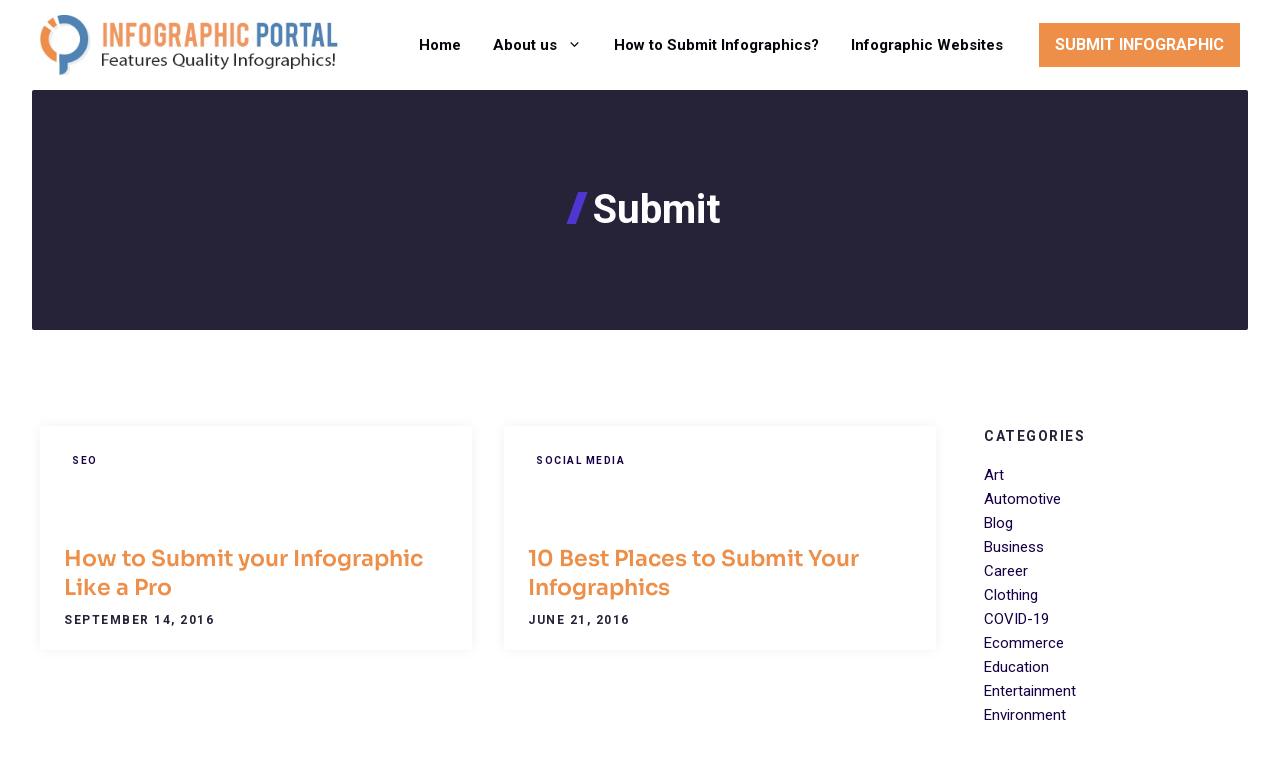

--- FILE ---
content_type: text/html; charset=UTF-8
request_url: https://www.infographicportal.com/tag/submit/
body_size: 21459
content:
<!DOCTYPE html>
<html dir="ltr" lang="en" prefix="og: https://ogp.me/ns#">
<head>
	<meta charset="UTF-8">
	<title>Submit - Infographic Portal</title>

		<!-- All in One SEO 4.9.3 - aioseo.com -->
	<meta name="robots" content="noindex, max-image-preview:large" />
	<link rel="canonical" href="https://www.infographicportal.com/tag/submit/" />
	<meta name="generator" content="All in One SEO (AIOSEO) 4.9.3" />

		<!-- Google Tag Manager -->
<script>(function(w,d,s,l,i){w[l]=w[l]||[];w[l].push({'gtm.start':
new Date().getTime(),event:'gtm.js'});var f=d.getElementsByTagName(s)[0],
j=d.createElement(s),dl=l!='dataLayer'?'&l='+l:'';j.async=true;j.src=
'https://www.googletagmanager.com/gtm.js?id='+i+dl;f.parentNode.insertBefore(j,f);
})(window,document,'script','dataLayer','GTM-PKB5J5T');</script>
<!-- End Google Tag Manager -->
		<script type="application/ld+json" class="aioseo-schema">
			{"@context":"https:\/\/schema.org","@graph":[{"@type":"BreadcrumbList","@id":"https:\/\/www.infographicportal.com\/tag\/submit\/#breadcrumblist","itemListElement":[{"@type":"ListItem","@id":"https:\/\/www.infographicportal.com#listItem","position":1,"name":"Home","item":"https:\/\/www.infographicportal.com","nextItem":{"@type":"ListItem","@id":"https:\/\/www.infographicportal.com\/tag\/submit\/#listItem","name":"Submit"}},{"@type":"ListItem","@id":"https:\/\/www.infographicportal.com\/tag\/submit\/#listItem","position":2,"name":"Submit","previousItem":{"@type":"ListItem","@id":"https:\/\/www.infographicportal.com#listItem","name":"Home"}}]},{"@type":"CollectionPage","@id":"https:\/\/www.infographicportal.com\/tag\/submit\/#collectionpage","url":"https:\/\/www.infographicportal.com\/tag\/submit\/","name":"Submit - Infographic Portal","inLanguage":"en","isPartOf":{"@id":"https:\/\/www.infographicportal.com\/#website"},"breadcrumb":{"@id":"https:\/\/www.infographicportal.com\/tag\/submit\/#breadcrumblist"}},{"@type":"Organization","@id":"https:\/\/www.infographicportal.com\/#organization","name":"Infographic Portal","description":"New Infographics Resource Portal","url":"https:\/\/www.infographicportal.com\/","logo":{"@type":"ImageObject","url":"https:\/\/www.infographicportal.com\/wp-content\/uploads\/2015\/09\/Infographic-Portal-Logo.png","@id":"https:\/\/www.infographicportal.com\/tag\/submit\/#organizationLogo"},"image":{"@id":"https:\/\/www.infographicportal.com\/tag\/submit\/#organizationLogo"},"sameAs":["https:\/\/www.facebook.com\/Infographicportal","https:\/\/twitter.com\/infographicport","https:\/\/www.pinterest.com\/Infographicport\/"]},{"@type":"WebSite","@id":"https:\/\/www.infographicportal.com\/#website","url":"https:\/\/www.infographicportal.com\/","name":"Infographic Portal","description":"New Infographics Resource Portal","inLanguage":"en","publisher":{"@id":"https:\/\/www.infographicportal.com\/#organization"}}]}
		</script>
		<!-- All in One SEO -->

<meta name="viewport" content="width=device-width, initial-scale=1"><!-- Google tag (gtag.js) consent mode dataLayer added by Site Kit -->
<script id="google_gtagjs-js-consent-mode-data-layer">
window.dataLayer = window.dataLayer || [];function gtag(){dataLayer.push(arguments);}
gtag('consent', 'default', {"ad_personalization":"denied","ad_storage":"denied","ad_user_data":"denied","analytics_storage":"denied","functionality_storage":"denied","security_storage":"denied","personalization_storage":"denied","region":["AT","BE","BG","CH","CY","CZ","DE","DK","EE","ES","FI","FR","GB","GR","HR","HU","IE","IS","IT","LI","LT","LU","LV","MT","NL","NO","PL","PT","RO","SE","SI","SK"],"wait_for_update":500});
window._googlesitekitConsentCategoryMap = {"statistics":["analytics_storage"],"marketing":["ad_storage","ad_user_data","ad_personalization"],"functional":["functionality_storage","security_storage"],"preferences":["personalization_storage"]};
window._googlesitekitConsents = {"ad_personalization":"denied","ad_storage":"denied","ad_user_data":"denied","analytics_storage":"denied","functionality_storage":"denied","security_storage":"denied","personalization_storage":"denied","region":["AT","BE","BG","CH","CY","CZ","DE","DK","EE","ES","FI","FR","GB","GR","HR","HU","IE","IS","IT","LI","LT","LU","LV","MT","NL","NO","PL","PT","RO","SE","SI","SK"],"wait_for_update":500};
</script>
<!-- End Google tag (gtag.js) consent mode dataLayer added by Site Kit -->
<link rel='dns-prefetch' href='//www.googletagmanager.com' />
<link href='https://fonts.gstatic.com' crossorigin rel='preconnect' />
<link href='https://fonts.googleapis.com' crossorigin rel='preconnect' />
<link rel="alternate" type="application/rss+xml" title="Infographic Portal &raquo; Feed" href="https://www.infographicportal.com/feed/" />
<link rel="alternate" type="application/rss+xml" title="Infographic Portal &raquo; Comments Feed" href="https://www.infographicportal.com/comments/feed/" />
<link rel="alternate" type="application/rss+xml" title="Infographic Portal &raquo; Submit Tag Feed" href="https://www.infographicportal.com/tag/submit/feed/" />
<style id='wp-img-auto-sizes-contain-inline-css'>
img:is([sizes=auto i],[sizes^="auto," i]){contain-intrinsic-size:3000px 1500px}
/*# sourceURL=wp-img-auto-sizes-contain-inline-css */
</style>
<link rel='stylesheet' id='generatepress-fonts-css' href='https://www.infographicportal.com/wp-content/uploads/generatepress/fonts/fonts.css?ver=1750154557' media='all' />
<style id='wp-emoji-styles-inline-css'>

	img.wp-smiley, img.emoji {
		display: inline !important;
		border: none !important;
		box-shadow: none !important;
		height: 1em !important;
		width: 1em !important;
		margin: 0 0.07em !important;
		vertical-align: -0.1em !important;
		background: none !important;
		padding: 0 !important;
	}
/*# sourceURL=wp-emoji-styles-inline-css */
</style>
<style id='wp-block-library-inline-css'>
:root{--wp-block-synced-color:#7a00df;--wp-block-synced-color--rgb:122,0,223;--wp-bound-block-color:var(--wp-block-synced-color);--wp-editor-canvas-background:#ddd;--wp-admin-theme-color:#007cba;--wp-admin-theme-color--rgb:0,124,186;--wp-admin-theme-color-darker-10:#006ba1;--wp-admin-theme-color-darker-10--rgb:0,107,160.5;--wp-admin-theme-color-darker-20:#005a87;--wp-admin-theme-color-darker-20--rgb:0,90,135;--wp-admin-border-width-focus:2px}@media (min-resolution:192dpi){:root{--wp-admin-border-width-focus:1.5px}}.wp-element-button{cursor:pointer}:root .has-very-light-gray-background-color{background-color:#eee}:root .has-very-dark-gray-background-color{background-color:#313131}:root .has-very-light-gray-color{color:#eee}:root .has-very-dark-gray-color{color:#313131}:root .has-vivid-green-cyan-to-vivid-cyan-blue-gradient-background{background:linear-gradient(135deg,#00d084,#0693e3)}:root .has-purple-crush-gradient-background{background:linear-gradient(135deg,#34e2e4,#4721fb 50%,#ab1dfe)}:root .has-hazy-dawn-gradient-background{background:linear-gradient(135deg,#faaca8,#dad0ec)}:root .has-subdued-olive-gradient-background{background:linear-gradient(135deg,#fafae1,#67a671)}:root .has-atomic-cream-gradient-background{background:linear-gradient(135deg,#fdd79a,#004a59)}:root .has-nightshade-gradient-background{background:linear-gradient(135deg,#330968,#31cdcf)}:root .has-midnight-gradient-background{background:linear-gradient(135deg,#020381,#2874fc)}:root{--wp--preset--font-size--normal:16px;--wp--preset--font-size--huge:42px}.has-regular-font-size{font-size:1em}.has-larger-font-size{font-size:2.625em}.has-normal-font-size{font-size:var(--wp--preset--font-size--normal)}.has-huge-font-size{font-size:var(--wp--preset--font-size--huge)}.has-text-align-center{text-align:center}.has-text-align-left{text-align:left}.has-text-align-right{text-align:right}.has-fit-text{white-space:nowrap!important}#end-resizable-editor-section{display:none}.aligncenter{clear:both}.items-justified-left{justify-content:flex-start}.items-justified-center{justify-content:center}.items-justified-right{justify-content:flex-end}.items-justified-space-between{justify-content:space-between}.screen-reader-text{border:0;clip-path:inset(50%);height:1px;margin:-1px;overflow:hidden;padding:0;position:absolute;width:1px;word-wrap:normal!important}.screen-reader-text:focus{background-color:#ddd;clip-path:none;color:#444;display:block;font-size:1em;height:auto;left:5px;line-height:normal;padding:15px 23px 14px;text-decoration:none;top:5px;width:auto;z-index:100000}html :where(.has-border-color){border-style:solid}html :where([style*=border-top-color]){border-top-style:solid}html :where([style*=border-right-color]){border-right-style:solid}html :where([style*=border-bottom-color]){border-bottom-style:solid}html :where([style*=border-left-color]){border-left-style:solid}html :where([style*=border-width]){border-style:solid}html :where([style*=border-top-width]){border-top-style:solid}html :where([style*=border-right-width]){border-right-style:solid}html :where([style*=border-bottom-width]){border-bottom-style:solid}html :where([style*=border-left-width]){border-left-style:solid}html :where(img[class*=wp-image-]){height:auto;max-width:100%}:where(figure){margin:0 0 1em}html :where(.is-position-sticky){--wp-admin--admin-bar--position-offset:var(--wp-admin--admin-bar--height,0px)}@media screen and (max-width:600px){html :where(.is-position-sticky){--wp-admin--admin-bar--position-offset:0px}}

/*# sourceURL=wp-block-library-inline-css */
</style><style id='wp-block-categories-inline-css'>
.wp-block-categories{box-sizing:border-box}.wp-block-categories.alignleft{margin-right:2em}.wp-block-categories.alignright{margin-left:2em}.wp-block-categories.wp-block-categories-dropdown.aligncenter{text-align:center}.wp-block-categories .wp-block-categories__label{display:block;width:100%}
/*# sourceURL=https://www.infographicportal.com/wp-includes/blocks/categories/style.min.css */
</style>
<style id='wp-block-latest-posts-inline-css'>
.wp-block-latest-posts{box-sizing:border-box}.wp-block-latest-posts.alignleft{margin-right:2em}.wp-block-latest-posts.alignright{margin-left:2em}.wp-block-latest-posts.wp-block-latest-posts__list{list-style:none}.wp-block-latest-posts.wp-block-latest-posts__list li{clear:both;overflow-wrap:break-word}.wp-block-latest-posts.is-grid{display:flex;flex-wrap:wrap}.wp-block-latest-posts.is-grid li{margin:0 1.25em 1.25em 0;width:100%}@media (min-width:600px){.wp-block-latest-posts.columns-2 li{width:calc(50% - .625em)}.wp-block-latest-posts.columns-2 li:nth-child(2n){margin-right:0}.wp-block-latest-posts.columns-3 li{width:calc(33.33333% - .83333em)}.wp-block-latest-posts.columns-3 li:nth-child(3n){margin-right:0}.wp-block-latest-posts.columns-4 li{width:calc(25% - .9375em)}.wp-block-latest-posts.columns-4 li:nth-child(4n){margin-right:0}.wp-block-latest-posts.columns-5 li{width:calc(20% - 1em)}.wp-block-latest-posts.columns-5 li:nth-child(5n){margin-right:0}.wp-block-latest-posts.columns-6 li{width:calc(16.66667% - 1.04167em)}.wp-block-latest-posts.columns-6 li:nth-child(6n){margin-right:0}}:root :where(.wp-block-latest-posts.is-grid){padding:0}:root :where(.wp-block-latest-posts.wp-block-latest-posts__list){padding-left:0}.wp-block-latest-posts__post-author,.wp-block-latest-posts__post-date{display:block;font-size:.8125em}.wp-block-latest-posts__post-excerpt,.wp-block-latest-posts__post-full-content{margin-bottom:1em;margin-top:.5em}.wp-block-latest-posts__featured-image a{display:inline-block}.wp-block-latest-posts__featured-image img{height:auto;max-width:100%;width:auto}.wp-block-latest-posts__featured-image.alignleft{float:left;margin-right:1em}.wp-block-latest-posts__featured-image.alignright{float:right;margin-left:1em}.wp-block-latest-posts__featured-image.aligncenter{margin-bottom:1em;text-align:center}
/*# sourceURL=https://www.infographicportal.com/wp-includes/blocks/latest-posts/style.min.css */
</style>
<style id='wp-block-navigation-inline-css'>
.wp-block-navigation{position:relative}.wp-block-navigation ul{margin-bottom:0;margin-left:0;margin-top:0;padding-left:0}.wp-block-navigation ul,.wp-block-navigation ul li{list-style:none;padding:0}.wp-block-navigation .wp-block-navigation-item{align-items:center;background-color:inherit;display:flex;position:relative}.wp-block-navigation .wp-block-navigation-item .wp-block-navigation__submenu-container:empty{display:none}.wp-block-navigation .wp-block-navigation-item__content{display:block;z-index:1}.wp-block-navigation .wp-block-navigation-item__content.wp-block-navigation-item__content{color:inherit}.wp-block-navigation.has-text-decoration-underline .wp-block-navigation-item__content,.wp-block-navigation.has-text-decoration-underline .wp-block-navigation-item__content:active,.wp-block-navigation.has-text-decoration-underline .wp-block-navigation-item__content:focus{text-decoration:underline}.wp-block-navigation.has-text-decoration-line-through .wp-block-navigation-item__content,.wp-block-navigation.has-text-decoration-line-through .wp-block-navigation-item__content:active,.wp-block-navigation.has-text-decoration-line-through .wp-block-navigation-item__content:focus{text-decoration:line-through}.wp-block-navigation :where(a),.wp-block-navigation :where(a:active),.wp-block-navigation :where(a:focus){text-decoration:none}.wp-block-navigation .wp-block-navigation__submenu-icon{align-self:center;background-color:inherit;border:none;color:currentColor;display:inline-block;font-size:inherit;height:.6em;line-height:0;margin-left:.25em;padding:0;width:.6em}.wp-block-navigation .wp-block-navigation__submenu-icon svg{display:inline-block;stroke:currentColor;height:inherit;margin-top:.075em;width:inherit}.wp-block-navigation{--navigation-layout-justification-setting:flex-start;--navigation-layout-direction:row;--navigation-layout-wrap:wrap;--navigation-layout-justify:flex-start;--navigation-layout-align:center}.wp-block-navigation.is-vertical{--navigation-layout-direction:column;--navigation-layout-justify:initial;--navigation-layout-align:flex-start}.wp-block-navigation.no-wrap{--navigation-layout-wrap:nowrap}.wp-block-navigation.items-justified-center{--navigation-layout-justification-setting:center;--navigation-layout-justify:center}.wp-block-navigation.items-justified-center.is-vertical{--navigation-layout-align:center}.wp-block-navigation.items-justified-right{--navigation-layout-justification-setting:flex-end;--navigation-layout-justify:flex-end}.wp-block-navigation.items-justified-right.is-vertical{--navigation-layout-align:flex-end}.wp-block-navigation.items-justified-space-between{--navigation-layout-justification-setting:space-between;--navigation-layout-justify:space-between}.wp-block-navigation .has-child .wp-block-navigation__submenu-container{align-items:normal;background-color:inherit;color:inherit;display:flex;flex-direction:column;opacity:0;position:absolute;z-index:2}@media not (prefers-reduced-motion){.wp-block-navigation .has-child .wp-block-navigation__submenu-container{transition:opacity .1s linear}}.wp-block-navigation .has-child .wp-block-navigation__submenu-container{height:0;overflow:hidden;visibility:hidden;width:0}.wp-block-navigation .has-child .wp-block-navigation__submenu-container>.wp-block-navigation-item>.wp-block-navigation-item__content{display:flex;flex-grow:1;padding:.5em 1em}.wp-block-navigation .has-child .wp-block-navigation__submenu-container>.wp-block-navigation-item>.wp-block-navigation-item__content .wp-block-navigation__submenu-icon{margin-left:auto;margin-right:0}.wp-block-navigation .has-child .wp-block-navigation__submenu-container .wp-block-navigation-item__content{margin:0}.wp-block-navigation .has-child .wp-block-navigation__submenu-container{left:-1px;top:100%}@media (min-width:782px){.wp-block-navigation .has-child .wp-block-navigation__submenu-container .wp-block-navigation__submenu-container{left:100%;top:-1px}.wp-block-navigation .has-child .wp-block-navigation__submenu-container .wp-block-navigation__submenu-container:before{background:#0000;content:"";display:block;height:100%;position:absolute;right:100%;width:.5em}.wp-block-navigation .has-child .wp-block-navigation__submenu-container .wp-block-navigation__submenu-icon{margin-right:.25em}.wp-block-navigation .has-child .wp-block-navigation__submenu-container .wp-block-navigation__submenu-icon svg{transform:rotate(-90deg)}}.wp-block-navigation .has-child .wp-block-navigation-submenu__toggle[aria-expanded=true]~.wp-block-navigation__submenu-container,.wp-block-navigation .has-child:not(.open-on-click):hover>.wp-block-navigation__submenu-container,.wp-block-navigation .has-child:not(.open-on-click):not(.open-on-hover-click):focus-within>.wp-block-navigation__submenu-container{height:auto;min-width:200px;opacity:1;overflow:visible;visibility:visible;width:auto}.wp-block-navigation.has-background .has-child .wp-block-navigation__submenu-container{left:0;top:100%}@media (min-width:782px){.wp-block-navigation.has-background .has-child .wp-block-navigation__submenu-container .wp-block-navigation__submenu-container{left:100%;top:0}}.wp-block-navigation-submenu{display:flex;position:relative}.wp-block-navigation-submenu .wp-block-navigation__submenu-icon svg{stroke:currentColor}button.wp-block-navigation-item__content{background-color:initial;border:none;color:currentColor;font-family:inherit;font-size:inherit;font-style:inherit;font-weight:inherit;letter-spacing:inherit;line-height:inherit;text-align:left;text-transform:inherit}.wp-block-navigation-submenu__toggle{cursor:pointer}.wp-block-navigation-submenu__toggle[aria-expanded=true]+.wp-block-navigation__submenu-icon>svg,.wp-block-navigation-submenu__toggle[aria-expanded=true]>svg{transform:rotate(180deg)}.wp-block-navigation-item.open-on-click .wp-block-navigation-submenu__toggle{padding-left:0;padding-right:.85em}.wp-block-navigation-item.open-on-click .wp-block-navigation-submenu__toggle+.wp-block-navigation__submenu-icon{margin-left:-.6em;pointer-events:none}.wp-block-navigation-item.open-on-click button.wp-block-navigation-item__content:not(.wp-block-navigation-submenu__toggle){padding:0}.wp-block-navigation .wp-block-page-list,.wp-block-navigation__container,.wp-block-navigation__responsive-close,.wp-block-navigation__responsive-container,.wp-block-navigation__responsive-container-content,.wp-block-navigation__responsive-dialog{gap:inherit}:where(.wp-block-navigation.has-background .wp-block-navigation-item a:not(.wp-element-button)),:where(.wp-block-navigation.has-background .wp-block-navigation-submenu a:not(.wp-element-button)){padding:.5em 1em}:where(.wp-block-navigation .wp-block-navigation__submenu-container .wp-block-navigation-item a:not(.wp-element-button)),:where(.wp-block-navigation .wp-block-navigation__submenu-container .wp-block-navigation-submenu a:not(.wp-element-button)),:where(.wp-block-navigation .wp-block-navigation__submenu-container .wp-block-navigation-submenu button.wp-block-navigation-item__content),:where(.wp-block-navigation .wp-block-navigation__submenu-container .wp-block-pages-list__item button.wp-block-navigation-item__content){padding:.5em 1em}.wp-block-navigation.items-justified-right .wp-block-navigation__container .has-child .wp-block-navigation__submenu-container,.wp-block-navigation.items-justified-right .wp-block-page-list>.has-child .wp-block-navigation__submenu-container,.wp-block-navigation.items-justified-space-between .wp-block-page-list>.has-child:last-child .wp-block-navigation__submenu-container,.wp-block-navigation.items-justified-space-between>.wp-block-navigation__container>.has-child:last-child .wp-block-navigation__submenu-container{left:auto;right:0}.wp-block-navigation.items-justified-right .wp-block-navigation__container .has-child .wp-block-navigation__submenu-container .wp-block-navigation__submenu-container,.wp-block-navigation.items-justified-right .wp-block-page-list>.has-child .wp-block-navigation__submenu-container .wp-block-navigation__submenu-container,.wp-block-navigation.items-justified-space-between .wp-block-page-list>.has-child:last-child .wp-block-navigation__submenu-container .wp-block-navigation__submenu-container,.wp-block-navigation.items-justified-space-between>.wp-block-navigation__container>.has-child:last-child .wp-block-navigation__submenu-container .wp-block-navigation__submenu-container{left:-1px;right:-1px}@media (min-width:782px){.wp-block-navigation.items-justified-right .wp-block-navigation__container .has-child .wp-block-navigation__submenu-container .wp-block-navigation__submenu-container,.wp-block-navigation.items-justified-right .wp-block-page-list>.has-child .wp-block-navigation__submenu-container .wp-block-navigation__submenu-container,.wp-block-navigation.items-justified-space-between .wp-block-page-list>.has-child:last-child .wp-block-navigation__submenu-container .wp-block-navigation__submenu-container,.wp-block-navigation.items-justified-space-between>.wp-block-navigation__container>.has-child:last-child .wp-block-navigation__submenu-container .wp-block-navigation__submenu-container{left:auto;right:100%}}.wp-block-navigation:not(.has-background) .wp-block-navigation__submenu-container{background-color:#fff;border:1px solid #00000026}.wp-block-navigation.has-background .wp-block-navigation__submenu-container{background-color:inherit}.wp-block-navigation:not(.has-text-color) .wp-block-navigation__submenu-container{color:#000}.wp-block-navigation__container{align-items:var(--navigation-layout-align,initial);display:flex;flex-direction:var(--navigation-layout-direction,initial);flex-wrap:var(--navigation-layout-wrap,wrap);justify-content:var(--navigation-layout-justify,initial);list-style:none;margin:0;padding-left:0}.wp-block-navigation__container .is-responsive{display:none}.wp-block-navigation__container:only-child,.wp-block-page-list:only-child{flex-grow:1}@keyframes overlay-menu__fade-in-animation{0%{opacity:0;transform:translateY(.5em)}to{opacity:1;transform:translateY(0)}}.wp-block-navigation__responsive-container{bottom:0;display:none;left:0;position:fixed;right:0;top:0}.wp-block-navigation__responsive-container :where(.wp-block-navigation-item a){color:inherit}.wp-block-navigation__responsive-container .wp-block-navigation__responsive-container-content{align-items:var(--navigation-layout-align,initial);display:flex;flex-direction:var(--navigation-layout-direction,initial);flex-wrap:var(--navigation-layout-wrap,wrap);justify-content:var(--navigation-layout-justify,initial)}.wp-block-navigation__responsive-container:not(.is-menu-open.is-menu-open){background-color:inherit!important;color:inherit!important}.wp-block-navigation__responsive-container.is-menu-open{background-color:inherit;display:flex;flex-direction:column}@media not (prefers-reduced-motion){.wp-block-navigation__responsive-container.is-menu-open{animation:overlay-menu__fade-in-animation .1s ease-out;animation-fill-mode:forwards}}.wp-block-navigation__responsive-container.is-menu-open{overflow:auto;padding:clamp(1rem,var(--wp--style--root--padding-top),20rem) clamp(1rem,var(--wp--style--root--padding-right),20rem) clamp(1rem,var(--wp--style--root--padding-bottom),20rem) clamp(1rem,var(--wp--style--root--padding-left),20rem);z-index:100000}.wp-block-navigation__responsive-container.is-menu-open .wp-block-navigation__responsive-container-content{align-items:var(--navigation-layout-justification-setting,inherit);display:flex;flex-direction:column;flex-wrap:nowrap;overflow:visible;padding-top:calc(2rem + 24px)}.wp-block-navigation__responsive-container.is-menu-open .wp-block-navigation__responsive-container-content,.wp-block-navigation__responsive-container.is-menu-open .wp-block-navigation__responsive-container-content .wp-block-navigation__container,.wp-block-navigation__responsive-container.is-menu-open .wp-block-navigation__responsive-container-content .wp-block-page-list{justify-content:flex-start}.wp-block-navigation__responsive-container.is-menu-open .wp-block-navigation__responsive-container-content .wp-block-navigation__submenu-icon{display:none}.wp-block-navigation__responsive-container.is-menu-open .wp-block-navigation__responsive-container-content .has-child .wp-block-navigation__submenu-container{border:none;height:auto;min-width:200px;opacity:1;overflow:initial;padding-left:2rem;padding-right:2rem;position:static;visibility:visible;width:auto}.wp-block-navigation__responsive-container.is-menu-open .wp-block-navigation__responsive-container-content .wp-block-navigation__container,.wp-block-navigation__responsive-container.is-menu-open .wp-block-navigation__responsive-container-content .wp-block-navigation__submenu-container{gap:inherit}.wp-block-navigation__responsive-container.is-menu-open .wp-block-navigation__responsive-container-content .wp-block-navigation__submenu-container{padding-top:var(--wp--style--block-gap,2em)}.wp-block-navigation__responsive-container.is-menu-open .wp-block-navigation__responsive-container-content .wp-block-navigation-item__content{padding:0}.wp-block-navigation__responsive-container.is-menu-open .wp-block-navigation__responsive-container-content .wp-block-navigation-item,.wp-block-navigation__responsive-container.is-menu-open .wp-block-navigation__responsive-container-content .wp-block-navigation__container,.wp-block-navigation__responsive-container.is-menu-open .wp-block-navigation__responsive-container-content .wp-block-page-list{align-items:var(--navigation-layout-justification-setting,initial);display:flex;flex-direction:column}.wp-block-navigation__responsive-container.is-menu-open .wp-block-navigation-item,.wp-block-navigation__responsive-container.is-menu-open .wp-block-navigation-item .wp-block-navigation__submenu-container,.wp-block-navigation__responsive-container.is-menu-open .wp-block-navigation__container,.wp-block-navigation__responsive-container.is-menu-open .wp-block-page-list{background:#0000!important;color:inherit!important}.wp-block-navigation__responsive-container.is-menu-open .wp-block-navigation__submenu-container.wp-block-navigation__submenu-container.wp-block-navigation__submenu-container.wp-block-navigation__submenu-container{left:auto;right:auto}@media (min-width:600px){.wp-block-navigation__responsive-container:not(.hidden-by-default):not(.is-menu-open){background-color:inherit;display:block;position:relative;width:100%;z-index:auto}.wp-block-navigation__responsive-container:not(.hidden-by-default):not(.is-menu-open) .wp-block-navigation__responsive-container-close{display:none}.wp-block-navigation__responsive-container.is-menu-open .wp-block-navigation__submenu-container.wp-block-navigation__submenu-container.wp-block-navigation__submenu-container.wp-block-navigation__submenu-container{left:0}}.wp-block-navigation:not(.has-background) .wp-block-navigation__responsive-container.is-menu-open{background-color:#fff}.wp-block-navigation:not(.has-text-color) .wp-block-navigation__responsive-container.is-menu-open{color:#000}.wp-block-navigation__toggle_button_label{font-size:1rem;font-weight:700}.wp-block-navigation__responsive-container-close,.wp-block-navigation__responsive-container-open{background:#0000;border:none;color:currentColor;cursor:pointer;margin:0;padding:0;text-transform:inherit;vertical-align:middle}.wp-block-navigation__responsive-container-close svg,.wp-block-navigation__responsive-container-open svg{fill:currentColor;display:block;height:24px;pointer-events:none;width:24px}.wp-block-navigation__responsive-container-open{display:flex}.wp-block-navigation__responsive-container-open.wp-block-navigation__responsive-container-open.wp-block-navigation__responsive-container-open{font-family:inherit;font-size:inherit;font-weight:inherit}@media (min-width:600px){.wp-block-navigation__responsive-container-open:not(.always-shown){display:none}}.wp-block-navigation__responsive-container-close{position:absolute;right:0;top:0;z-index:2}.wp-block-navigation__responsive-container-close.wp-block-navigation__responsive-container-close.wp-block-navigation__responsive-container-close{font-family:inherit;font-size:inherit;font-weight:inherit}.wp-block-navigation__responsive-close{width:100%}.has-modal-open .wp-block-navigation__responsive-close{margin-left:auto;margin-right:auto;max-width:var(--wp--style--global--wide-size,100%)}.wp-block-navigation__responsive-close:focus{outline:none}.is-menu-open .wp-block-navigation__responsive-close,.is-menu-open .wp-block-navigation__responsive-container-content,.is-menu-open .wp-block-navigation__responsive-dialog{box-sizing:border-box}.wp-block-navigation__responsive-dialog{position:relative}.has-modal-open .admin-bar .is-menu-open .wp-block-navigation__responsive-dialog{margin-top:46px}@media (min-width:782px){.has-modal-open .admin-bar .is-menu-open .wp-block-navigation__responsive-dialog{margin-top:32px}}html.has-modal-open{overflow:hidden}
/*# sourceURL=https://www.infographicportal.com/wp-includes/blocks/navigation/style.min.css */
</style>
<style id='wp-block-navigation-link-inline-css'>
.wp-block-navigation .wp-block-navigation-item__label{overflow-wrap:break-word}.wp-block-navigation .wp-block-navigation-item__description{display:none}.link-ui-tools{outline:1px solid #f0f0f0;padding:8px}.link-ui-block-inserter{padding-top:8px}.link-ui-block-inserter__back{margin-left:8px;text-transform:uppercase}
/*# sourceURL=https://www.infographicportal.com/wp-includes/blocks/navigation-link/style.min.css */
</style>
<style id='wp-block-search-inline-css'>
.wp-block-search__button{margin-left:10px;word-break:normal}.wp-block-search__button.has-icon{line-height:0}.wp-block-search__button svg{height:1.25em;min-height:24px;min-width:24px;width:1.25em;fill:currentColor;vertical-align:text-bottom}:where(.wp-block-search__button){border:1px solid #ccc;padding:6px 10px}.wp-block-search__inside-wrapper{display:flex;flex:auto;flex-wrap:nowrap;max-width:100%}.wp-block-search__label{width:100%}.wp-block-search.wp-block-search__button-only .wp-block-search__button{box-sizing:border-box;display:flex;flex-shrink:0;justify-content:center;margin-left:0;max-width:100%}.wp-block-search.wp-block-search__button-only .wp-block-search__inside-wrapper{min-width:0!important;transition-property:width}.wp-block-search.wp-block-search__button-only .wp-block-search__input{flex-basis:100%;transition-duration:.3s}.wp-block-search.wp-block-search__button-only.wp-block-search__searchfield-hidden,.wp-block-search.wp-block-search__button-only.wp-block-search__searchfield-hidden .wp-block-search__inside-wrapper{overflow:hidden}.wp-block-search.wp-block-search__button-only.wp-block-search__searchfield-hidden .wp-block-search__input{border-left-width:0!important;border-right-width:0!important;flex-basis:0;flex-grow:0;margin:0;min-width:0!important;padding-left:0!important;padding-right:0!important;width:0!important}:where(.wp-block-search__input){appearance:none;border:1px solid #949494;flex-grow:1;font-family:inherit;font-size:inherit;font-style:inherit;font-weight:inherit;letter-spacing:inherit;line-height:inherit;margin-left:0;margin-right:0;min-width:3rem;padding:8px;text-decoration:unset!important;text-transform:inherit}:where(.wp-block-search__button-inside .wp-block-search__inside-wrapper){background-color:#fff;border:1px solid #949494;box-sizing:border-box;padding:4px}:where(.wp-block-search__button-inside .wp-block-search__inside-wrapper) .wp-block-search__input{border:none;border-radius:0;padding:0 4px}:where(.wp-block-search__button-inside .wp-block-search__inside-wrapper) .wp-block-search__input:focus{outline:none}:where(.wp-block-search__button-inside .wp-block-search__inside-wrapper) :where(.wp-block-search__button){padding:4px 8px}.wp-block-search.aligncenter .wp-block-search__inside-wrapper{margin:auto}.wp-block[data-align=right] .wp-block-search.wp-block-search__button-only .wp-block-search__inside-wrapper{float:right}
/*# sourceURL=https://www.infographicportal.com/wp-includes/blocks/search/style.min.css */
</style>
<style id='wp-block-tag-cloud-inline-css'>
.wp-block-tag-cloud{box-sizing:border-box}.wp-block-tag-cloud.aligncenter{justify-content:center;text-align:center}.wp-block-tag-cloud a{display:inline-block;margin-right:5px}.wp-block-tag-cloud span{display:inline-block;margin-left:5px;text-decoration:none}:root :where(.wp-block-tag-cloud.is-style-outline){display:flex;flex-wrap:wrap;gap:1ch}:root :where(.wp-block-tag-cloud.is-style-outline a){border:1px solid;font-size:unset!important;margin-right:0;padding:1ch 2ch;text-decoration:none!important}
/*# sourceURL=https://www.infographicportal.com/wp-includes/blocks/tag-cloud/style.min.css */
</style>
<style id='wp-block-columns-inline-css'>
.wp-block-columns{box-sizing:border-box;display:flex;flex-wrap:wrap!important}@media (min-width:782px){.wp-block-columns{flex-wrap:nowrap!important}}.wp-block-columns{align-items:normal!important}.wp-block-columns.are-vertically-aligned-top{align-items:flex-start}.wp-block-columns.are-vertically-aligned-center{align-items:center}.wp-block-columns.are-vertically-aligned-bottom{align-items:flex-end}@media (max-width:781px){.wp-block-columns:not(.is-not-stacked-on-mobile)>.wp-block-column{flex-basis:100%!important}}@media (min-width:782px){.wp-block-columns:not(.is-not-stacked-on-mobile)>.wp-block-column{flex-basis:0;flex-grow:1}.wp-block-columns:not(.is-not-stacked-on-mobile)>.wp-block-column[style*=flex-basis]{flex-grow:0}}.wp-block-columns.is-not-stacked-on-mobile{flex-wrap:nowrap!important}.wp-block-columns.is-not-stacked-on-mobile>.wp-block-column{flex-basis:0;flex-grow:1}.wp-block-columns.is-not-stacked-on-mobile>.wp-block-column[style*=flex-basis]{flex-grow:0}:where(.wp-block-columns){margin-bottom:1.75em}:where(.wp-block-columns.has-background){padding:1.25em 2.375em}.wp-block-column{flex-grow:1;min-width:0;overflow-wrap:break-word;word-break:break-word}.wp-block-column.is-vertically-aligned-top{align-self:flex-start}.wp-block-column.is-vertically-aligned-center{align-self:center}.wp-block-column.is-vertically-aligned-bottom{align-self:flex-end}.wp-block-column.is-vertically-aligned-stretch{align-self:stretch}.wp-block-column.is-vertically-aligned-bottom,.wp-block-column.is-vertically-aligned-center,.wp-block-column.is-vertically-aligned-top{width:100%}
/*# sourceURL=https://www.infographicportal.com/wp-includes/blocks/columns/style.min.css */
</style>
<style id='wp-block-group-inline-css'>
.wp-block-group{box-sizing:border-box}:where(.wp-block-group.wp-block-group-is-layout-constrained){position:relative}
/*# sourceURL=https://www.infographicportal.com/wp-includes/blocks/group/style.min.css */
</style>
<style id='wp-block-paragraph-inline-css'>
.is-small-text{font-size:.875em}.is-regular-text{font-size:1em}.is-large-text{font-size:2.25em}.is-larger-text{font-size:3em}.has-drop-cap:not(:focus):first-letter{float:left;font-size:8.4em;font-style:normal;font-weight:100;line-height:.68;margin:.05em .1em 0 0;text-transform:uppercase}body.rtl .has-drop-cap:not(:focus):first-letter{float:none;margin-left:.1em}p.has-drop-cap.has-background{overflow:hidden}:root :where(p.has-background){padding:1.25em 2.375em}:where(p.has-text-color:not(.has-link-color)) a{color:inherit}p.has-text-align-left[style*="writing-mode:vertical-lr"],p.has-text-align-right[style*="writing-mode:vertical-rl"]{rotate:180deg}
/*# sourceURL=https://www.infographicportal.com/wp-includes/blocks/paragraph/style.min.css */
</style>
<style id='wp-block-social-links-inline-css'>
.wp-block-social-links{background:none;box-sizing:border-box;margin-left:0;padding-left:0;padding-right:0;text-indent:0}.wp-block-social-links .wp-social-link a,.wp-block-social-links .wp-social-link a:hover{border-bottom:0;box-shadow:none;text-decoration:none}.wp-block-social-links .wp-social-link svg{height:1em;width:1em}.wp-block-social-links .wp-social-link span:not(.screen-reader-text){font-size:.65em;margin-left:.5em;margin-right:.5em}.wp-block-social-links.has-small-icon-size{font-size:16px}.wp-block-social-links,.wp-block-social-links.has-normal-icon-size{font-size:24px}.wp-block-social-links.has-large-icon-size{font-size:36px}.wp-block-social-links.has-huge-icon-size{font-size:48px}.wp-block-social-links.aligncenter{display:flex;justify-content:center}.wp-block-social-links.alignright{justify-content:flex-end}.wp-block-social-link{border-radius:9999px;display:block}@media not (prefers-reduced-motion){.wp-block-social-link{transition:transform .1s ease}}.wp-block-social-link{height:auto}.wp-block-social-link a{align-items:center;display:flex;line-height:0}.wp-block-social-link:hover{transform:scale(1.1)}.wp-block-social-links .wp-block-social-link.wp-social-link{display:inline-block;margin:0;padding:0}.wp-block-social-links .wp-block-social-link.wp-social-link .wp-block-social-link-anchor,.wp-block-social-links .wp-block-social-link.wp-social-link .wp-block-social-link-anchor svg,.wp-block-social-links .wp-block-social-link.wp-social-link .wp-block-social-link-anchor:active,.wp-block-social-links .wp-block-social-link.wp-social-link .wp-block-social-link-anchor:hover,.wp-block-social-links .wp-block-social-link.wp-social-link .wp-block-social-link-anchor:visited{color:currentColor;fill:currentColor}:where(.wp-block-social-links:not(.is-style-logos-only)) .wp-social-link{background-color:#f0f0f0;color:#444}:where(.wp-block-social-links:not(.is-style-logos-only)) .wp-social-link-amazon{background-color:#f90;color:#fff}:where(.wp-block-social-links:not(.is-style-logos-only)) .wp-social-link-bandcamp{background-color:#1ea0c3;color:#fff}:where(.wp-block-social-links:not(.is-style-logos-only)) .wp-social-link-behance{background-color:#0757fe;color:#fff}:where(.wp-block-social-links:not(.is-style-logos-only)) .wp-social-link-bluesky{background-color:#0a7aff;color:#fff}:where(.wp-block-social-links:not(.is-style-logos-only)) .wp-social-link-codepen{background-color:#1e1f26;color:#fff}:where(.wp-block-social-links:not(.is-style-logos-only)) .wp-social-link-deviantart{background-color:#02e49b;color:#fff}:where(.wp-block-social-links:not(.is-style-logos-only)) .wp-social-link-discord{background-color:#5865f2;color:#fff}:where(.wp-block-social-links:not(.is-style-logos-only)) .wp-social-link-dribbble{background-color:#e94c89;color:#fff}:where(.wp-block-social-links:not(.is-style-logos-only)) .wp-social-link-dropbox{background-color:#4280ff;color:#fff}:where(.wp-block-social-links:not(.is-style-logos-only)) .wp-social-link-etsy{background-color:#f45800;color:#fff}:where(.wp-block-social-links:not(.is-style-logos-only)) .wp-social-link-facebook{background-color:#0866ff;color:#fff}:where(.wp-block-social-links:not(.is-style-logos-only)) .wp-social-link-fivehundredpx{background-color:#000;color:#fff}:where(.wp-block-social-links:not(.is-style-logos-only)) .wp-social-link-flickr{background-color:#0461dd;color:#fff}:where(.wp-block-social-links:not(.is-style-logos-only)) .wp-social-link-foursquare{background-color:#e65678;color:#fff}:where(.wp-block-social-links:not(.is-style-logos-only)) .wp-social-link-github{background-color:#24292d;color:#fff}:where(.wp-block-social-links:not(.is-style-logos-only)) .wp-social-link-goodreads{background-color:#eceadd;color:#382110}:where(.wp-block-social-links:not(.is-style-logos-only)) .wp-social-link-google{background-color:#ea4434;color:#fff}:where(.wp-block-social-links:not(.is-style-logos-only)) .wp-social-link-gravatar{background-color:#1d4fc4;color:#fff}:where(.wp-block-social-links:not(.is-style-logos-only)) .wp-social-link-instagram{background-color:#f00075;color:#fff}:where(.wp-block-social-links:not(.is-style-logos-only)) .wp-social-link-lastfm{background-color:#e21b24;color:#fff}:where(.wp-block-social-links:not(.is-style-logos-only)) .wp-social-link-linkedin{background-color:#0d66c2;color:#fff}:where(.wp-block-social-links:not(.is-style-logos-only)) .wp-social-link-mastodon{background-color:#3288d4;color:#fff}:where(.wp-block-social-links:not(.is-style-logos-only)) .wp-social-link-medium{background-color:#000;color:#fff}:where(.wp-block-social-links:not(.is-style-logos-only)) .wp-social-link-meetup{background-color:#f6405f;color:#fff}:where(.wp-block-social-links:not(.is-style-logos-only)) .wp-social-link-patreon{background-color:#000;color:#fff}:where(.wp-block-social-links:not(.is-style-logos-only)) .wp-social-link-pinterest{background-color:#e60122;color:#fff}:where(.wp-block-social-links:not(.is-style-logos-only)) .wp-social-link-pocket{background-color:#ef4155;color:#fff}:where(.wp-block-social-links:not(.is-style-logos-only)) .wp-social-link-reddit{background-color:#ff4500;color:#fff}:where(.wp-block-social-links:not(.is-style-logos-only)) .wp-social-link-skype{background-color:#0478d7;color:#fff}:where(.wp-block-social-links:not(.is-style-logos-only)) .wp-social-link-snapchat{background-color:#fefc00;color:#fff;stroke:#000}:where(.wp-block-social-links:not(.is-style-logos-only)) .wp-social-link-soundcloud{background-color:#ff5600;color:#fff}:where(.wp-block-social-links:not(.is-style-logos-only)) .wp-social-link-spotify{background-color:#1bd760;color:#fff}:where(.wp-block-social-links:not(.is-style-logos-only)) .wp-social-link-telegram{background-color:#2aabee;color:#fff}:where(.wp-block-social-links:not(.is-style-logos-only)) .wp-social-link-threads{background-color:#000;color:#fff}:where(.wp-block-social-links:not(.is-style-logos-only)) .wp-social-link-tiktok{background-color:#000;color:#fff}:where(.wp-block-social-links:not(.is-style-logos-only)) .wp-social-link-tumblr{background-color:#011835;color:#fff}:where(.wp-block-social-links:not(.is-style-logos-only)) .wp-social-link-twitch{background-color:#6440a4;color:#fff}:where(.wp-block-social-links:not(.is-style-logos-only)) .wp-social-link-twitter{background-color:#1da1f2;color:#fff}:where(.wp-block-social-links:not(.is-style-logos-only)) .wp-social-link-vimeo{background-color:#1eb7ea;color:#fff}:where(.wp-block-social-links:not(.is-style-logos-only)) .wp-social-link-vk{background-color:#4680c2;color:#fff}:where(.wp-block-social-links:not(.is-style-logos-only)) .wp-social-link-wordpress{background-color:#3499cd;color:#fff}:where(.wp-block-social-links:not(.is-style-logos-only)) .wp-social-link-whatsapp{background-color:#25d366;color:#fff}:where(.wp-block-social-links:not(.is-style-logos-only)) .wp-social-link-x{background-color:#000;color:#fff}:where(.wp-block-social-links:not(.is-style-logos-only)) .wp-social-link-yelp{background-color:#d32422;color:#fff}:where(.wp-block-social-links:not(.is-style-logos-only)) .wp-social-link-youtube{background-color:red;color:#fff}:where(.wp-block-social-links.is-style-logos-only) .wp-social-link{background:none}:where(.wp-block-social-links.is-style-logos-only) .wp-social-link svg{height:1.25em;width:1.25em}:where(.wp-block-social-links.is-style-logos-only) .wp-social-link-amazon{color:#f90}:where(.wp-block-social-links.is-style-logos-only) .wp-social-link-bandcamp{color:#1ea0c3}:where(.wp-block-social-links.is-style-logos-only) .wp-social-link-behance{color:#0757fe}:where(.wp-block-social-links.is-style-logos-only) .wp-social-link-bluesky{color:#0a7aff}:where(.wp-block-social-links.is-style-logos-only) .wp-social-link-codepen{color:#1e1f26}:where(.wp-block-social-links.is-style-logos-only) .wp-social-link-deviantart{color:#02e49b}:where(.wp-block-social-links.is-style-logos-only) .wp-social-link-discord{color:#5865f2}:where(.wp-block-social-links.is-style-logos-only) .wp-social-link-dribbble{color:#e94c89}:where(.wp-block-social-links.is-style-logos-only) .wp-social-link-dropbox{color:#4280ff}:where(.wp-block-social-links.is-style-logos-only) .wp-social-link-etsy{color:#f45800}:where(.wp-block-social-links.is-style-logos-only) .wp-social-link-facebook{color:#0866ff}:where(.wp-block-social-links.is-style-logos-only) .wp-social-link-fivehundredpx{color:#000}:where(.wp-block-social-links.is-style-logos-only) .wp-social-link-flickr{color:#0461dd}:where(.wp-block-social-links.is-style-logos-only) .wp-social-link-foursquare{color:#e65678}:where(.wp-block-social-links.is-style-logos-only) .wp-social-link-github{color:#24292d}:where(.wp-block-social-links.is-style-logos-only) .wp-social-link-goodreads{color:#382110}:where(.wp-block-social-links.is-style-logos-only) .wp-social-link-google{color:#ea4434}:where(.wp-block-social-links.is-style-logos-only) .wp-social-link-gravatar{color:#1d4fc4}:where(.wp-block-social-links.is-style-logos-only) .wp-social-link-instagram{color:#f00075}:where(.wp-block-social-links.is-style-logos-only) .wp-social-link-lastfm{color:#e21b24}:where(.wp-block-social-links.is-style-logos-only) .wp-social-link-linkedin{color:#0d66c2}:where(.wp-block-social-links.is-style-logos-only) .wp-social-link-mastodon{color:#3288d4}:where(.wp-block-social-links.is-style-logos-only) .wp-social-link-medium{color:#000}:where(.wp-block-social-links.is-style-logos-only) .wp-social-link-meetup{color:#f6405f}:where(.wp-block-social-links.is-style-logos-only) .wp-social-link-patreon{color:#000}:where(.wp-block-social-links.is-style-logos-only) .wp-social-link-pinterest{color:#e60122}:where(.wp-block-social-links.is-style-logos-only) .wp-social-link-pocket{color:#ef4155}:where(.wp-block-social-links.is-style-logos-only) .wp-social-link-reddit{color:#ff4500}:where(.wp-block-social-links.is-style-logos-only) .wp-social-link-skype{color:#0478d7}:where(.wp-block-social-links.is-style-logos-only) .wp-social-link-snapchat{color:#fff;stroke:#000}:where(.wp-block-social-links.is-style-logos-only) .wp-social-link-soundcloud{color:#ff5600}:where(.wp-block-social-links.is-style-logos-only) .wp-social-link-spotify{color:#1bd760}:where(.wp-block-social-links.is-style-logos-only) .wp-social-link-telegram{color:#2aabee}:where(.wp-block-social-links.is-style-logos-only) .wp-social-link-threads{color:#000}:where(.wp-block-social-links.is-style-logos-only) .wp-social-link-tiktok{color:#000}:where(.wp-block-social-links.is-style-logos-only) .wp-social-link-tumblr{color:#011835}:where(.wp-block-social-links.is-style-logos-only) .wp-social-link-twitch{color:#6440a4}:where(.wp-block-social-links.is-style-logos-only) .wp-social-link-twitter{color:#1da1f2}:where(.wp-block-social-links.is-style-logos-only) .wp-social-link-vimeo{color:#1eb7ea}:where(.wp-block-social-links.is-style-logos-only) .wp-social-link-vk{color:#4680c2}:where(.wp-block-social-links.is-style-logos-only) .wp-social-link-whatsapp{color:#25d366}:where(.wp-block-social-links.is-style-logos-only) .wp-social-link-wordpress{color:#3499cd}:where(.wp-block-social-links.is-style-logos-only) .wp-social-link-x{color:#000}:where(.wp-block-social-links.is-style-logos-only) .wp-social-link-yelp{color:#d32422}:where(.wp-block-social-links.is-style-logos-only) .wp-social-link-youtube{color:red}.wp-block-social-links.is-style-pill-shape .wp-social-link{width:auto}:root :where(.wp-block-social-links .wp-social-link a){padding:.25em}:root :where(.wp-block-social-links.is-style-logos-only .wp-social-link a){padding:0}:root :where(.wp-block-social-links.is-style-pill-shape .wp-social-link a){padding-left:.6666666667em;padding-right:.6666666667em}.wp-block-social-links:not(.has-icon-color):not(.has-icon-background-color) .wp-social-link-snapchat .wp-block-social-link-label{color:#000}
/*# sourceURL=https://www.infographicportal.com/wp-includes/blocks/social-links/style.min.css */
</style>
<style id='wp-block-spacer-inline-css'>
.wp-block-spacer{clear:both}
/*# sourceURL=https://www.infographicportal.com/wp-includes/blocks/spacer/style.min.css */
</style>
<style id='global-styles-inline-css'>
:root{--wp--preset--aspect-ratio--square: 1;--wp--preset--aspect-ratio--4-3: 4/3;--wp--preset--aspect-ratio--3-4: 3/4;--wp--preset--aspect-ratio--3-2: 3/2;--wp--preset--aspect-ratio--2-3: 2/3;--wp--preset--aspect-ratio--16-9: 16/9;--wp--preset--aspect-ratio--9-16: 9/16;--wp--preset--color--black: #000000;--wp--preset--color--cyan-bluish-gray: #abb8c3;--wp--preset--color--white: #ffffff;--wp--preset--color--pale-pink: #f78da7;--wp--preset--color--vivid-red: #cf2e2e;--wp--preset--color--luminous-vivid-orange: #ff6900;--wp--preset--color--luminous-vivid-amber: #fcb900;--wp--preset--color--light-green-cyan: #7bdcb5;--wp--preset--color--vivid-green-cyan: #00d084;--wp--preset--color--pale-cyan-blue: #8ed1fc;--wp--preset--color--vivid-cyan-blue: #0693e3;--wp--preset--color--vivid-purple: #9b51e0;--wp--preset--color--contrast: var(--contrast);--wp--preset--color--contrast-2: var(--contrast-2);--wp--preset--color--contrast-3: var(--contrast-3);--wp--preset--color--base: var(--base);--wp--preset--color--base-2: var(--base-2);--wp--preset--color--base-3: var(--base-3);--wp--preset--color--accent: var(--accent);--wp--preset--color--accent-2: var(--accent-2);--wp--preset--color--accent-3: var(--accent-3);--wp--preset--gradient--vivid-cyan-blue-to-vivid-purple: linear-gradient(135deg,rgb(6,147,227) 0%,rgb(155,81,224) 100%);--wp--preset--gradient--light-green-cyan-to-vivid-green-cyan: linear-gradient(135deg,rgb(122,220,180) 0%,rgb(0,208,130) 100%);--wp--preset--gradient--luminous-vivid-amber-to-luminous-vivid-orange: linear-gradient(135deg,rgb(252,185,0) 0%,rgb(255,105,0) 100%);--wp--preset--gradient--luminous-vivid-orange-to-vivid-red: linear-gradient(135deg,rgb(255,105,0) 0%,rgb(207,46,46) 100%);--wp--preset--gradient--very-light-gray-to-cyan-bluish-gray: linear-gradient(135deg,rgb(238,238,238) 0%,rgb(169,184,195) 100%);--wp--preset--gradient--cool-to-warm-spectrum: linear-gradient(135deg,rgb(74,234,220) 0%,rgb(151,120,209) 20%,rgb(207,42,186) 40%,rgb(238,44,130) 60%,rgb(251,105,98) 80%,rgb(254,248,76) 100%);--wp--preset--gradient--blush-light-purple: linear-gradient(135deg,rgb(255,206,236) 0%,rgb(152,150,240) 100%);--wp--preset--gradient--blush-bordeaux: linear-gradient(135deg,rgb(254,205,165) 0%,rgb(254,45,45) 50%,rgb(107,0,62) 100%);--wp--preset--gradient--luminous-dusk: linear-gradient(135deg,rgb(255,203,112) 0%,rgb(199,81,192) 50%,rgb(65,88,208) 100%);--wp--preset--gradient--pale-ocean: linear-gradient(135deg,rgb(255,245,203) 0%,rgb(182,227,212) 50%,rgb(51,167,181) 100%);--wp--preset--gradient--electric-grass: linear-gradient(135deg,rgb(202,248,128) 0%,rgb(113,206,126) 100%);--wp--preset--gradient--midnight: linear-gradient(135deg,rgb(2,3,129) 0%,rgb(40,116,252) 100%);--wp--preset--font-size--small: 13px;--wp--preset--font-size--medium: 20px;--wp--preset--font-size--large: 36px;--wp--preset--font-size--x-large: 42px;--wp--preset--spacing--20: 0.44rem;--wp--preset--spacing--30: 0.67rem;--wp--preset--spacing--40: 1rem;--wp--preset--spacing--50: 1.5rem;--wp--preset--spacing--60: 2.25rem;--wp--preset--spacing--70: 3.38rem;--wp--preset--spacing--80: 5.06rem;--wp--preset--shadow--natural: 6px 6px 9px rgba(0, 0, 0, 0.2);--wp--preset--shadow--deep: 12px 12px 50px rgba(0, 0, 0, 0.4);--wp--preset--shadow--sharp: 6px 6px 0px rgba(0, 0, 0, 0.2);--wp--preset--shadow--outlined: 6px 6px 0px -3px rgb(255, 255, 255), 6px 6px rgb(0, 0, 0);--wp--preset--shadow--crisp: 6px 6px 0px rgb(0, 0, 0);}:where(.is-layout-flex){gap: 0.5em;}:where(.is-layout-grid){gap: 0.5em;}body .is-layout-flex{display: flex;}.is-layout-flex{flex-wrap: wrap;align-items: center;}.is-layout-flex > :is(*, div){margin: 0;}body .is-layout-grid{display: grid;}.is-layout-grid > :is(*, div){margin: 0;}:where(.wp-block-columns.is-layout-flex){gap: 2em;}:where(.wp-block-columns.is-layout-grid){gap: 2em;}:where(.wp-block-post-template.is-layout-flex){gap: 1.25em;}:where(.wp-block-post-template.is-layout-grid){gap: 1.25em;}.has-black-color{color: var(--wp--preset--color--black) !important;}.has-cyan-bluish-gray-color{color: var(--wp--preset--color--cyan-bluish-gray) !important;}.has-white-color{color: var(--wp--preset--color--white) !important;}.has-pale-pink-color{color: var(--wp--preset--color--pale-pink) !important;}.has-vivid-red-color{color: var(--wp--preset--color--vivid-red) !important;}.has-luminous-vivid-orange-color{color: var(--wp--preset--color--luminous-vivid-orange) !important;}.has-luminous-vivid-amber-color{color: var(--wp--preset--color--luminous-vivid-amber) !important;}.has-light-green-cyan-color{color: var(--wp--preset--color--light-green-cyan) !important;}.has-vivid-green-cyan-color{color: var(--wp--preset--color--vivid-green-cyan) !important;}.has-pale-cyan-blue-color{color: var(--wp--preset--color--pale-cyan-blue) !important;}.has-vivid-cyan-blue-color{color: var(--wp--preset--color--vivid-cyan-blue) !important;}.has-vivid-purple-color{color: var(--wp--preset--color--vivid-purple) !important;}.has-black-background-color{background-color: var(--wp--preset--color--black) !important;}.has-cyan-bluish-gray-background-color{background-color: var(--wp--preset--color--cyan-bluish-gray) !important;}.has-white-background-color{background-color: var(--wp--preset--color--white) !important;}.has-pale-pink-background-color{background-color: var(--wp--preset--color--pale-pink) !important;}.has-vivid-red-background-color{background-color: var(--wp--preset--color--vivid-red) !important;}.has-luminous-vivid-orange-background-color{background-color: var(--wp--preset--color--luminous-vivid-orange) !important;}.has-luminous-vivid-amber-background-color{background-color: var(--wp--preset--color--luminous-vivid-amber) !important;}.has-light-green-cyan-background-color{background-color: var(--wp--preset--color--light-green-cyan) !important;}.has-vivid-green-cyan-background-color{background-color: var(--wp--preset--color--vivid-green-cyan) !important;}.has-pale-cyan-blue-background-color{background-color: var(--wp--preset--color--pale-cyan-blue) !important;}.has-vivid-cyan-blue-background-color{background-color: var(--wp--preset--color--vivid-cyan-blue) !important;}.has-vivid-purple-background-color{background-color: var(--wp--preset--color--vivid-purple) !important;}.has-black-border-color{border-color: var(--wp--preset--color--black) !important;}.has-cyan-bluish-gray-border-color{border-color: var(--wp--preset--color--cyan-bluish-gray) !important;}.has-white-border-color{border-color: var(--wp--preset--color--white) !important;}.has-pale-pink-border-color{border-color: var(--wp--preset--color--pale-pink) !important;}.has-vivid-red-border-color{border-color: var(--wp--preset--color--vivid-red) !important;}.has-luminous-vivid-orange-border-color{border-color: var(--wp--preset--color--luminous-vivid-orange) !important;}.has-luminous-vivid-amber-border-color{border-color: var(--wp--preset--color--luminous-vivid-amber) !important;}.has-light-green-cyan-border-color{border-color: var(--wp--preset--color--light-green-cyan) !important;}.has-vivid-green-cyan-border-color{border-color: var(--wp--preset--color--vivid-green-cyan) !important;}.has-pale-cyan-blue-border-color{border-color: var(--wp--preset--color--pale-cyan-blue) !important;}.has-vivid-cyan-blue-border-color{border-color: var(--wp--preset--color--vivid-cyan-blue) !important;}.has-vivid-purple-border-color{border-color: var(--wp--preset--color--vivid-purple) !important;}.has-vivid-cyan-blue-to-vivid-purple-gradient-background{background: var(--wp--preset--gradient--vivid-cyan-blue-to-vivid-purple) !important;}.has-light-green-cyan-to-vivid-green-cyan-gradient-background{background: var(--wp--preset--gradient--light-green-cyan-to-vivid-green-cyan) !important;}.has-luminous-vivid-amber-to-luminous-vivid-orange-gradient-background{background: var(--wp--preset--gradient--luminous-vivid-amber-to-luminous-vivid-orange) !important;}.has-luminous-vivid-orange-to-vivid-red-gradient-background{background: var(--wp--preset--gradient--luminous-vivid-orange-to-vivid-red) !important;}.has-very-light-gray-to-cyan-bluish-gray-gradient-background{background: var(--wp--preset--gradient--very-light-gray-to-cyan-bluish-gray) !important;}.has-cool-to-warm-spectrum-gradient-background{background: var(--wp--preset--gradient--cool-to-warm-spectrum) !important;}.has-blush-light-purple-gradient-background{background: var(--wp--preset--gradient--blush-light-purple) !important;}.has-blush-bordeaux-gradient-background{background: var(--wp--preset--gradient--blush-bordeaux) !important;}.has-luminous-dusk-gradient-background{background: var(--wp--preset--gradient--luminous-dusk) !important;}.has-pale-ocean-gradient-background{background: var(--wp--preset--gradient--pale-ocean) !important;}.has-electric-grass-gradient-background{background: var(--wp--preset--gradient--electric-grass) !important;}.has-midnight-gradient-background{background: var(--wp--preset--gradient--midnight) !important;}.has-small-font-size{font-size: var(--wp--preset--font-size--small) !important;}.has-medium-font-size{font-size: var(--wp--preset--font-size--medium) !important;}.has-large-font-size{font-size: var(--wp--preset--font-size--large) !important;}.has-x-large-font-size{font-size: var(--wp--preset--font-size--x-large) !important;}
:where(.wp-block-columns.is-layout-flex){gap: 2em;}:where(.wp-block-columns.is-layout-grid){gap: 2em;}
/*# sourceURL=global-styles-inline-css */
</style>
<style id='core-block-supports-inline-css'>
.wp-container-core-navigation-is-layout-8cf370e7{flex-direction:column;align-items:flex-start;}.wp-container-core-group-is-layout-ad2f72ca{flex-wrap:nowrap;}.wp-elements-f35c07b668c1984ca5beb54fd626484f a:where(:not(.wp-element-button)){color:var(--wp--preset--color--base-3);}.wp-container-core-group-is-layout-4fb2ba47{flex-direction:column;align-items:flex-start;}.wp-container-core-social-links-is-layout-92fc3979{justify-content:flex-start;}.wp-container-core-columns-is-layout-9d6595d7{flex-wrap:nowrap;}
/*# sourceURL=core-block-supports-inline-css */
</style>

<style id='classic-theme-styles-inline-css'>
/*! This file is auto-generated */
.wp-block-button__link{color:#fff;background-color:#32373c;border-radius:9999px;box-shadow:none;text-decoration:none;padding:calc(.667em + 2px) calc(1.333em + 2px);font-size:1.125em}.wp-block-file__button{background:#32373c;color:#fff;text-decoration:none}
/*# sourceURL=/wp-includes/css/classic-themes.min.css */
</style>
<link rel='stylesheet' id='generate-widget-areas-css' href='https://www.infographicportal.com/wp-content/themes/generatepress/assets/css/components/widget-areas.min.css?ver=3.6.1' media='all' />
<link rel='stylesheet' id='generate-style-css' href='https://www.infographicportal.com/wp-content/themes/generatepress/assets/css/main.min.css?ver=3.6.1' media='all' />
<style id='generate-style-inline-css'>
.is-right-sidebar{width:20%;}.is-left-sidebar{width:20%;}.site-content .content-area{width:100%;}@media (max-width: 992px){.main-navigation .menu-toggle,.sidebar-nav-mobile:not(#sticky-placeholder){display:block;}.main-navigation ul,.gen-sidebar-nav,.main-navigation:not(.slideout-navigation):not(.toggled) .main-nav > ul,.has-inline-mobile-toggle #site-navigation .inside-navigation > *:not(.navigation-search):not(.main-nav){display:none;}.nav-align-right .inside-navigation,.nav-align-center .inside-navigation{justify-content:space-between;}.has-inline-mobile-toggle .mobile-menu-control-wrapper{display:flex;flex-wrap:wrap;}.has-inline-mobile-toggle .inside-header{flex-direction:row;text-align:left;flex-wrap:wrap;}.has-inline-mobile-toggle .header-widget,.has-inline-mobile-toggle #site-navigation{flex-basis:100%;}.nav-float-left .has-inline-mobile-toggle #site-navigation{order:10;}}
.dynamic-author-image-rounded{border-radius:100%;}.dynamic-featured-image, .dynamic-author-image{vertical-align:middle;}.one-container.blog .dynamic-content-template:not(:last-child), .one-container.archive .dynamic-content-template:not(:last-child){padding-bottom:0px;}.dynamic-entry-excerpt > p:last-child{margin-bottom:0px;}
/*# sourceURL=generate-style-inline-css */
</style>
<link rel='stylesheet' id='generate-google-fonts-css' href='https://fonts.googleapis.com/css?family=Roboto%3A100%2C100italic%2C300%2C300italic%2Cregular%2Citalic%2C500%2C500italic%2C700%2C700italic%2C900%2C900italic&#038;display=auto&#038;ver=3.6.1' media='all' />
<link rel='stylesheet' id='generatepress-dynamic-css' href='https://www.infographicportal.com/wp-content/uploads/generatepress/style.min.css?ver=1764779088' media='all' />
<style id='generateblocks-inline-css'>
:root{--gb-container-width:1200px;}.gb-container .wp-block-image img{vertical-align:middle;}.gb-grid-wrapper .wp-block-image{margin-bottom:0;}.gb-highlight{background:none;}.gb-shape{line-height:0;}.gb-text-1f786eba{align-items:center;background-color:#ed8f49;color:var(--base-3);display:inline-flex;font-weight:400;text-decoration:none;text-transform:uppercase;padding:0.5rem 1rem}.gb-text-1f786eba:is(:hover,:focus){background-color:#1a4a9b;color:#ffffff}.gb-text-0c87f259{column-gap:.5rem;display:flex;margin-bottom:1.5rem;transition:all 0.5s ease 0s}.gb-text-0c87f259 a{font-size:.625rem;color:var(--accent);font-weight:700;text-transform:uppercase;line-height:1em;letter-spacing:1.5px;background-color:var(--base-3);transition:all 0.5s ease 0s;border-radius:2px;padding:.4rem .5rem}.gb-text-0c87f259 a:hover{background-color:var(--base)}.gb-text-8b8c54c7{margin-bottom:.75rem}.gb-text-4483d13d{color:var(--contrast-3);font-size:.75rem;font-weight:700;letter-spacing:1.5px;line-height:1em;margin-bottom:0rem;text-transform:uppercase}.gb-text-ef642870{background-color:var(--accent);color:var(--base-3);font-size:.875rem;font-weight:600;transition:all 0.5s ease 0s;border-radius:2px;padding:.25rem .75rem}.gb-text-ef642870:is(:hover,:focus){background-color:var(--accent-2);color:var(--base-3)}.gb-text-44f6e79f{background-color:var(--accent);color:var(--base-3);font-size:.875rem;font-weight:600;transition:all 0.5s ease 0s;border-radius:2px;padding:.25rem .75rem}.gb-text-44f6e79f:is(:hover,:focus){background-color:var(--accent-2);color:var(--base-3)}.gb-text-1ada2f36{color:var(--contrast-3);font-size:.875rem;font-weight:700;letter-spacing:1.5px;line-height:1.5em;margin-bottom:1rem;text-transform:uppercase}.gb-text-c4fc3e7f{color:var(--contrast-3);font-size:.875rem;font-weight:700;letter-spacing:1.5px;line-height:1.5em;margin-bottom:1rem;text-transform:uppercase}.gb-text-316cff39{color:var(--accent);font-size:.9375rem;line-height:1.5em;margin-bottom:.75rem}.gb-text-316cff39 a{color:var(--accent)}.gb-text-316cff39 a:hover{color:var(--accent-2)}.gb-text-ca881ff9{color:var(--contrast-3);font-size:.875rem;font-weight:700;letter-spacing:1.5px;line-height:1.5em;margin-bottom:1rem;text-transform:uppercase}.gb-text-7c9889c4{font-size:.9375rem;line-height:1.5em}.gb-text-6cb63590{color:var(--contrast-3);font-size:.9375rem;line-height:1.5em;margin-bottom:0px}.gb-text-426975fa{background-color:var(--accent);color:var(--base-3);display:inline-flex;font-size:.875rem;font-weight:700;justify-content:center;letter-spacing:1.5px;margin-bottom:1.25rem;text-align:center;text-transform:uppercase;transition:all 0.5s ease 0s;width:100%;border-radius:2px;padding:.75rem 1.5rem}.gb-text-426975fa:is(:hover,:focus){color:var(--base-3);background-color:var(--accent-2)}.gb-text-4cbc5fb4{font-size:.875rem;line-height:1.5em;margin-bottom:0px}.gb-text-cb2765eb{color:var(--base-3);font-size:.9375rem;font-weight:500;margin-bottom:0px;text-align:center}.gb-text-cb2765eb a{color:var(--base-3)}.gb-text-cb2765eb a:hover{color:var(--base)}.gb-text-12662b9b{color:var(--base-3);font-size:.9375rem;font-weight:500;margin-bottom:0px;text-align:center}.gb-text-12662b9b a{color:var(--base-3)}.gb-text-12662b9b a:hover{color:var(--base)}.gb-text-3b562500{color:var(--base-3);font-size:.9375rem;font-weight:500;margin-bottom:0px;text-align:center}.gb-text-3b562500 a{color:var(--base-3)}.gb-text-3b562500 a:hover{color:var(--base)}.gb-text-5a3a0ec1{align-items:center;color:var(--base-3);column-gap:.75rem;display:inline-flex;margin-bottom:1.5rem}.gb-text-5a3a0ec1 .gb-shape svg{fill:currentColor;color:var(--accent-3);width:.8em;height:.8em;margin-bottom:4px}.gb-text-0d97588e{color:var(--base-3);font-size:1.25rem;font-weight:600;line-height:1.5em}.gb-element-6a8c98b7{padding:6rem 2rem}@media (max-width:767px){.gb-element-6a8c98b7{padding:4.5rem 1.5rem}}.gb-element-162fac59{margin-left:auto;margin-right:auto;max-width:var(--gb-container-width)}.gb-element-5e54ba54{align-items:flex-start;column-gap:3rem;display:grid;grid-template-columns:3.5fr 1fr}@media (max-width:1024px){.gb-element-5e54ba54{grid-template-columns:1fr;row-gap:4rem}}@media (max-width:767px){.gb-element-5e54ba54{display:block;grid-template-columns:1fr}}@media (max-width:767px){.gb-element-9333bc15{margin-bottom:4rem}}.gb-element-7efc952d{aspect-ratio:16/9;border-top-left-radius:2px;border-top-right-radius:2px;display:grid;grid-template-columns:1fr}.gb-element-12b5617a{grid-column:1;grid-row:1;padding:1.5rem}.gb-element-aa1e1150{background-color:var(--base-3);border-bottom-left-radius:2px;border-bottom-right-radius:2px;position:relative;z-index:1;padding:1.5rem}.gb-element-e5fd5654{align-items:center;column-gap:1rem;display:flex;justify-content:center;margin-top:4rem;row-gap:1rem}@media (max-width:767px){.gb-element-e5fd5654{align-items:center;flex-direction:column}}.gb-element-386a57ea{display:flex;flex-direction:column;position:sticky;top:4rem}.gb-element-d80807d5{line-height:1.5em;margin-bottom:2rem}.gb-element-d80807d5 a{color:var(--accent)}.gb-element-d80807d5 a:hover{color:var(--accent-2)}.gb-element-4f73a380{margin-bottom:3rem}.gb-element-6aabecbe{align-items:flex-start;background-color:var(--base-2);display:flex;flex-direction:column;border-radius:2px;padding:1.5rem}.gb-element-ea6073f0{background-color:var(--base-3);margin-bottom:.5rem;width:100%;border:.5px solid var(--accent-2);border-radius:2px;padding:1rem}.gb-element-af6c3380{display:flex;width:100%}.gb-element-c471d0fb{background-color:#5084b4;margin-left:auto;margin-right:auto;padding:6rem 2rem}@media (max-width:767px){.gb-element-c471d0fb{width:100%;border-radius:0px;padding:4rem 1.5rem}}.gb-element-54f3c208{column-gap:2em;display:grid;grid-template-columns:repeat(3,minmax(0,1fr));margin-left:auto;margin-right:auto;max-width:var(--gb-container-width);row-gap:4em}@media (max-width:767px){.gb-element-54f3c208{grid-template-columns:1fr}}.gb-element-4ba21f66{align-items:center;display:flex;justify-content:space-between;margin-left:auto;margin-right:auto;margin-top:6rem;max-width:var(--gb-container-width);padding-top:2rem;border-top:.5px solid var(--base-3)}@media (max-width:767px){.gb-element-4ba21f66{align-items:flex-start;flex-direction:column-reverse;margin-top:4rem}}.gb-element-eb22c4f2{align-items:center;column-gap:2rem;display:flex}@media (max-width:767px){.gb-element-eb22c4f2{align-items:flex-start;flex-direction:column}}.gb-element-8c8d8b5f{background-color:var(--contrast-3);margin-left:auto;margin-right:auto;max-width:1364px;width:calc(100vw - 64px);border-radius:2px;padding:6rem 2rem 4.5rem 2rem}@media (max-width:767px){.gb-element-8c8d8b5f{width:100%;border-radius:0px;padding:4.5rem 1.5rem 3rem 1.5rem}}.gb-element-ad17d75f{margin-left:auto;margin-right:auto;max-width:var(--gb-container-width);text-align:center}.gb-looper-e8a19db8{column-gap:2rem;display:grid;grid-template-columns:repeat(2,minmax(0,1fr));row-gap:2rem}@media (max-width:1024px){.gb-looper-e8a19db8{grid-template-columns:repeat(2,minmax(0,1fr))}}@media (max-width:767px){.gb-looper-e8a19db8{grid-template-columns:1fr}}.gb-looper-ebfa9985{display:flex;flex-direction:column}.gb-loop-item-bfca2c91{box-shadow:0px 0px 12px 0px rgba(0,0,0,0.06)}.gb-loop-item-55757439{flex-direction:column}.gb-media-a80a97dd{aspect-ratio:16/9;grid-column:1;grid-row:1;height:auto;max-width:100%;object-fit:cover;width:100%}.gb-query-page-numbers-8fec889c{column-gap:.75rem;display:flex}.gb-query-page-numbers-8fec889c .page-numbers{color:var(--base-3);background-color:var(--accent);font-size:.875rem;font-weight:600;transition:all 0.5s ease 0s;border-radius:2px;padding:.25rem .75rem}.gb-query-page-numbers-8fec889c .page-numbers.current{color:var(--base-3);background-color:var(--accent-2)}.gb-query-page-numbers-8fec889c .page-numbers:is(:hover,:focus){color:var(--base-3);background-color:var(--accent-2)}
/*# sourceURL=generateblocks-inline-css */
</style>
<link rel='stylesheet' id='generate-blog-images-css' href='https://www.infographicportal.com/wp-content/plugins/gp-premium/blog/functions/css/featured-images.min.css?ver=2.5.5' media='all' />
<link rel='stylesheet' id='generate-offside-css' href='https://www.infographicportal.com/wp-content/plugins/gp-premium/menu-plus/functions/css/offside.min.css?ver=2.5.5' media='all' />
<style id='generate-offside-inline-css'>
:root{--gp-slideout-width:265px;}.slideout-navigation.main-navigation{background-color:var(--base-2);}.slideout-navigation.main-navigation .main-nav ul li a{color:var(--accent);}.slideout-navigation.main-navigation ul ul{background-color:var(--base-2);}.slideout-navigation.main-navigation .main-nav ul ul li a{color:var(--accent);}.slideout-navigation.main-navigation .main-nav ul li:not([class*="current-menu-"]):hover > a, .slideout-navigation.main-navigation .main-nav ul li:not([class*="current-menu-"]):focus > a, .slideout-navigation.main-navigation .main-nav ul li.sfHover:not([class*="current-menu-"]) > a{color:var(--accent-2);background-color:var(--base-2);}.slideout-navigation.main-navigation .main-nav ul ul li:not([class*="current-menu-"]):hover > a, .slideout-navigation.main-navigation .main-nav ul ul li:not([class*="current-menu-"]):focus > a, .slideout-navigation.main-navigation .main-nav ul ul li.sfHover:not([class*="current-menu-"]) > a{color:var(--accent-2);background-color:var(--base-2);}.slideout-navigation.main-navigation .main-nav ul li[class*="current-menu-"] > a{color:var(--accent);background-color:var(--base-2);}.slideout-navigation.main-navigation .main-nav ul ul li[class*="current-menu-"] > a{color:var(--accent);background-color:var(--base-2);}.slideout-navigation, .slideout-navigation a{color:var(--accent);}.slideout-navigation button.slideout-exit{color:var(--accent);padding-left:16px;padding-right:16px;}.slide-opened nav.toggled .menu-toggle:before{display:none;}@media (max-width: 992px){.menu-bar-item.slideout-toggle{display:none;}}
.slideout-navigation.main-navigation .main-nav ul li a{font-family:inherit;font-weight:700;font-size:1.125rem;}
/*# sourceURL=generate-offside-inline-css */
</style>
<link rel="https://api.w.org/" href="https://www.infographicportal.com/wp-json/" /><link rel="alternate" title="JSON" type="application/json" href="https://www.infographicportal.com/wp-json/wp/v2/tags/5464" /><link rel="EditURI" type="application/rsd+xml" title="RSD" href="https://www.infographicportal.com/xmlrpc.php?rsd" />
<meta name="generator" content="WordPress 6.9" />
<meta name="generator" content="Site Kit by Google 1.170.0" />
<!-- Google Tag Manager snippet added by Site Kit -->
<script>
			( function( w, d, s, l, i ) {
				w[l] = w[l] || [];
				w[l].push( {'gtm.start': new Date().getTime(), event: 'gtm.js'} );
				var f = d.getElementsByTagName( s )[0],
					j = d.createElement( s ), dl = l != 'dataLayer' ? '&l=' + l : '';
				j.async = true;
				j.src = 'https://www.googletagmanager.com/gtm.js?id=' + i + dl;
				f.parentNode.insertBefore( j, f );
			} )( window, document, 'script', 'dataLayer', 'GTM-PKB5J5T' );
			
</script>

<!-- End Google Tag Manager snippet added by Site Kit -->
<link rel="icon" href="https://www.infographicportal.com/wp-content/uploads/2024/08/IP.jpg" sizes="32x32" />
<link rel="icon" href="https://www.infographicportal.com/wp-content/uploads/2024/08/IP.jpg" sizes="192x192" />
<link rel="apple-touch-icon" href="https://www.infographicportal.com/wp-content/uploads/2024/08/IP.jpg" />
<meta name="msapplication-TileImage" content="https://www.infographicportal.com/wp-content/uploads/2024/08/IP.jpg" />
		<style id="wp-custom-css">
			/* GeneratePress Site CSS */ /* navigation line and hover effect */

@media (min-width: 992px) {
  .main-navigation .menu > .menu-item > a::after {
		content: "";
    position: absolute;
    left: 50%;
    top: 0px;
    -webkit-transform: translateX(-50%);
    transform: translateX(-50%);
    display: block;
    width: 0;
    height: 3px;
		border-radius: 2px;
    background-color: var(--accent-3);
    transition: all 300ms ease-in-out;
  }
}

.main-navigation .menu > .menu-item > a:hover::after,
.main-navigation .menu > .menu-item > a:focus::after,
.main-navigation .menu > .current-menu-item > a::after {
  width: 24px;
}

/* remove bullets on WP category list block */
.wp-block-categories {
	list-style: none;
	margin-left: unset;
}

/* remove search icon right padding on desktop menu */
@media (min-width: 992px) {
	.main-navigation .menu-bar-item > a {
		padding-right: 0;
	}
} /* End GeneratePress Site CSS */

		</style>
		</head>

<body class="archive tag tag-submit tag-5464 wp-custom-logo wp-embed-responsive wp-theme-generatepress post-image-below-header post-image-aligned-center slideout-enabled slideout-mobile sticky-menu-fade no-sidebar nav-float-right one-container header-aligned-left dropdown-hover full-width-content" itemtype="https://schema.org/Blog" itemscope>
			<!-- Google Tag Manager (noscript) snippet added by Site Kit -->
		<noscript>
			<iframe src="https://www.googletagmanager.com/ns.html?id=GTM-PKB5J5T" height="0" width="0" style="display:none;visibility:hidden"></iframe>
		</noscript>
		<!-- End Google Tag Manager (noscript) snippet added by Site Kit -->
		<a class="screen-reader-text skip-link" href="#content" title="Skip to content">Skip to content</a>		<header class="site-header has-inline-mobile-toggle" id="masthead" aria-label="Site"  itemtype="https://schema.org/WPHeader" itemscope>
			<div class="inside-header grid-container">
				<div class="site-logo">
					<a href="https://www.infographicportal.com/" rel="home">
						<img  class="header-image is-logo-image" alt="Infographic Portal" src="https://www.infographicportal.com/wp-content/uploads/2024/08/Infographic-Portal-Logo.png" srcset="https://www.infographicportal.com/wp-content/uploads/2024/08/Infographic-Portal-Logo.png 1x, https://www.infographicportal.com/wp-content/uploads/2024/08/Infographic-Portal-Logo.png 2x" width="392" height="78" />
					</a>
				</div>	<nav class="main-navigation mobile-menu-control-wrapper" id="mobile-menu-control-wrapper" aria-label="Mobile Toggle">
				<button data-nav="site-navigation" class="menu-toggle" aria-controls="generate-slideout-menu" aria-expanded="false">
			<span class="gp-icon icon-menu-bars"><svg viewBox="0 0 512 512" aria-hidden="true" xmlns="http://www.w3.org/2000/svg" width="1em" height="1em"><path d="M0 96c0-13.255 10.745-24 24-24h464c13.255 0 24 10.745 24 24s-10.745 24-24 24H24c-13.255 0-24-10.745-24-24zm0 160c0-13.255 10.745-24 24-24h464c13.255 0 24 10.745 24 24s-10.745 24-24 24H24c-13.255 0-24-10.745-24-24zm0 160c0-13.255 10.745-24 24-24h464c13.255 0 24 10.745 24 24s-10.745 24-24 24H24c-13.255 0-24-10.745-24-24z" /></svg><svg viewBox="0 0 512 512" aria-hidden="true" xmlns="http://www.w3.org/2000/svg" width="1em" height="1em"><path d="M71.029 71.029c9.373-9.372 24.569-9.372 33.942 0L256 222.059l151.029-151.03c9.373-9.372 24.569-9.372 33.942 0 9.372 9.373 9.372 24.569 0 33.942L289.941 256l151.03 151.029c9.372 9.373 9.372 24.569 0 33.942-9.373 9.372-24.569 9.372-33.942 0L256 289.941l-151.029 151.03c-9.373 9.372-24.569 9.372-33.942 0-9.372-9.373-9.372-24.569 0-33.942L222.059 256 71.029 104.971c-9.372-9.373-9.372-24.569 0-33.942z" /></svg></span><span class="screen-reader-text">Menu</span>		</button>
	</nav>
			<nav class="main-navigation sub-menu-right" id="site-navigation" aria-label="Primary"  itemtype="https://schema.org/SiteNavigationElement" itemscope>
			<div class="inside-navigation grid-container">
								<button class="menu-toggle" aria-controls="generate-slideout-menu" aria-expanded="false">
					<span class="gp-icon icon-menu-bars"><svg viewBox="0 0 512 512" aria-hidden="true" xmlns="http://www.w3.org/2000/svg" width="1em" height="1em"><path d="M0 96c0-13.255 10.745-24 24-24h464c13.255 0 24 10.745 24 24s-10.745 24-24 24H24c-13.255 0-24-10.745-24-24zm0 160c0-13.255 10.745-24 24-24h464c13.255 0 24 10.745 24 24s-10.745 24-24 24H24c-13.255 0-24-10.745-24-24zm0 160c0-13.255 10.745-24 24-24h464c13.255 0 24 10.745 24 24s-10.745 24-24 24H24c-13.255 0-24-10.745-24-24z" /></svg><svg viewBox="0 0 512 512" aria-hidden="true" xmlns="http://www.w3.org/2000/svg" width="1em" height="1em"><path d="M71.029 71.029c9.373-9.372 24.569-9.372 33.942 0L256 222.059l151.029-151.03c9.373-9.372 24.569-9.372 33.942 0 9.372 9.373 9.372 24.569 0 33.942L289.941 256l151.03 151.029c9.372 9.373 9.372 24.569 0 33.942-9.373 9.372-24.569 9.372-33.942 0L256 289.941l-151.029 151.03c-9.373 9.372-24.569 9.372-33.942 0-9.372-9.373-9.372-24.569 0-33.942L222.059 256 71.029 104.971c-9.372-9.373-9.372-24.569 0-33.942z" /></svg></span><span class="screen-reader-text">Menu</span>				</button>
				<div id="primary-menu" class="main-nav"><ul id="menu-primary" class=" menu sf-menu"><li id="menu-item-1575" class="menu-item menu-item-type-custom menu-item-object-custom menu-item-home menu-item-1575"><a href="https://www.infographicportal.com">Home</a></li>
<li id="menu-item-21386" class="menu-item menu-item-type-post_type menu-item-object-page menu-item-has-children menu-item-21386"><a href="https://www.infographicportal.com/about-infographic-portal/">About us<span role="presentation" class="dropdown-menu-toggle"><span class="gp-icon icon-arrow"><svg viewBox="0 0 330 512" aria-hidden="true" xmlns="http://www.w3.org/2000/svg" width="1em" height="1em"><path d="M305.913 197.085c0 2.266-1.133 4.815-2.833 6.514L171.087 335.593c-1.7 1.7-4.249 2.832-6.515 2.832s-4.815-1.133-6.515-2.832L26.064 203.599c-1.7-1.7-2.832-4.248-2.832-6.514s1.132-4.816 2.832-6.515l14.162-14.163c1.7-1.699 3.966-2.832 6.515-2.832 2.266 0 4.815 1.133 6.515 2.832l111.316 111.317 111.316-111.317c1.7-1.699 4.249-2.832 6.515-2.832s4.815 1.133 6.515 2.832l14.162 14.163c1.7 1.7 2.833 4.249 2.833 6.515z" /></svg></span></span></a>
<ul class="sub-menu">
	<li id="menu-item-49483" class="menu-item menu-item-type-post_type menu-item-object-page menu-item-49483"><a href="https://www.infographicportal.com/donators/">Donors &#038; Supporters</a></li>
	<li id="menu-item-1567" class="menu-item menu-item-type-post_type menu-item-object-page menu-item-1567"><a href="https://www.infographicportal.com/privacy-policy/">Privacy Policy</a></li>
	<li id="menu-item-21390" class="menu-item menu-item-type-post_type menu-item-object-page menu-item-21390"><a href="https://www.infographicportal.com/terms-and-conditions/">Terms &#038; conditions</a></li>
	<li id="menu-item-21388" class="menu-item menu-item-type-post_type menu-item-object-page menu-item-21388"><a href="https://www.infographicportal.com/contact-us/">Contact us</a></li>
	<li id="menu-item-21671" class="menu-item menu-item-type-post_type menu-item-object-page menu-item-21671"><a href="https://www.infographicportal.com/content-removal-request/">Infographic Content Removal Request</a></li>
</ul>
</li>
<li id="menu-item-25299" class="menu-item menu-item-type-post_type menu-item-object-page menu-item-25299"><a href="https://www.infographicportal.com/how-to-submit-infographics/">How to Submit Infographics?</a></li>
<li id="menu-item-25300" class="menu-item menu-item-type-post_type menu-item-object-page menu-item-25300"><a href="https://www.infographicportal.com/list-of-infographic-websites/">Infographic Websites</a></li>
</ul></div>			</div>
		</nav>
					<div class="header-widget">
				<aside id="block-54" class="widget inner-padding widget_block">
<a class="gb-text gb-text-1f786eba" href="https://www.infographicportal.com/submit-infographics/"><strong>Submit Infographic</strong></a>
</aside>			</div>
						</div>
		</header>
		
<div class="gb-element-8c8d8b5f">
<div class="gb-element-ad17d75f">
<h1 class="gb-text-5a3a0ec1"><span class="gb-shape"><svg xmlns="http://www.w3.org/2000/svg" viewBox="0 0 21.17 32.19"><path d="M0 32.19 11.72 0h9.46L9.46 32.19H0Z"></path></svg></span><span class="gb-text">Submit</span></h1>


</div>
</div>

	<div class="site grid-container container hfeed" id="page">
				<div class="site-content" id="content">
			
	<div class="content-area" id="primary">
		<main class="site-main" id="main">
			
<div class="gb-element-6a8c98b7">
<div class="gb-element-162fac59">
<div class="gb-element-5e54ba54">
<div class="gb-element-9333bc15">
<div><div class="gb-looper-e8a19db8">
<div class="gb-loop-item gb-loop-item-bfca2c91 post-6495 post type-post status-publish format-standard has-post-thumbnail hentry category-seo tag-how-to tag-infographic tag-submit is-loop-template-item">
<div class="gb-element-7efc952d">


<div class="gb-element-12b5617a">
<div class="gb-text gb-text-0c87f259"><a href="https://www.infographicportal.com/category/seo/" rel="tag">SEO</a></div>
</div>
</div>



<div class="gb-element-aa1e1150">
<h3 class="gb-text gb-text-8b8c54c7"><a href="https://www.infographicportal.com/how-to-submit-your-infographic/">How to Submit your Infographic Like a Pro</a></h3>



<p class="gb-text gb-text-4483d13d">September 14, 2016</p>
</div>
</div>

<div class="gb-loop-item gb-loop-item-bfca2c91 post-5728 post type-post status-publish format-standard has-post-thumbnail hentry category-social-media tag-best tag-infographics tag-places tag-submit tag-top-10 tag-your is-loop-template-item">
<div class="gb-element-7efc952d">


<div class="gb-element-12b5617a">
<div class="gb-text gb-text-0c87f259"><a href="https://www.infographicportal.com/category/social-media/" rel="tag">Social Media</a></div>
</div>
</div>



<div class="gb-element-aa1e1150">
<h3 class="gb-text gb-text-8b8c54c7"><a href="https://www.infographicportal.com/10-best-places-to-submit-your-infographics/">10 Best Places to Submit Your Infographics</a></h3>



<p class="gb-text gb-text-4483d13d">June 21, 2016</p>
</div>
</div>
</div>


<div class="gb-element-e5fd5654 gb-query-loop-pagination">



</div>


</div>
</div>



<div class="gb-element-386a57ea">
<div class="gb-element-d80807d5">
<p class="gb-text gb-text-1ada2f36">Categories</p>


<ul style="font-size:15px;" class="wp-block-categories-list wp-block-categories">	<li class="cat-item cat-item-2"><a href="https://www.infographicportal.com/category/art/">Art</a>
</li>
	<li class="cat-item cat-item-3"><a href="https://www.infographicportal.com/category/automotive/">Automotive</a>
</li>
	<li class="cat-item cat-item-17"><a href="https://www.infographicportal.com/category/blog/">Blog</a>
</li>
	<li class="cat-item cat-item-4"><a href="https://www.infographicportal.com/category/business/">Business</a>
</li>
	<li class="cat-item cat-item-5"><a href="https://www.infographicportal.com/category/career/">Career</a>
</li>
	<li class="cat-item cat-item-6"><a href="https://www.infographicportal.com/category/clothing/">Clothing</a>
</li>
	<li class="cat-item cat-item-7"><a href="https://www.infographicportal.com/category/covid-19/">COVID-19</a>
</li>
	<li class="cat-item cat-item-6690"><a href="https://www.infographicportal.com/category/ecommerce/">Ecommerce</a>
</li>
	<li class="cat-item cat-item-8"><a href="https://www.infographicportal.com/category/education/">Education</a>
</li>
	<li class="cat-item cat-item-9"><a href="https://www.infographicportal.com/category/entertainment/">Entertainment</a>
</li>
	<li class="cat-item cat-item-10"><a href="https://www.infographicportal.com/category/environment/">Environment</a>
</li>
	<li class="cat-item cat-item-11"><a href="https://www.infographicportal.com/category/family/">Family</a>
</li>
	<li class="cat-item cat-item-12"><a href="https://www.infographicportal.com/category/fashion/">Fashion</a>
</li>
	<li class="cat-item cat-item-13"><a href="https://www.infographicportal.com/category/finance/">Finance</a>
</li>
	<li class="cat-item cat-item-14"><a href="https://www.infographicportal.com/category/food/">Food</a>
</li>
	<li class="cat-item cat-item-15"><a href="https://www.infographicportal.com/category/food-and-recipes/">Food and Recipes</a>
</li>
	<li class="cat-item cat-item-16"><a href="https://www.infographicportal.com/category/general/">General</a>
</li>
	<li class="cat-item cat-item-18"><a href="https://www.infographicportal.com/category/health/">Health</a>
</li>
	<li class="cat-item cat-item-19"><a href="https://www.infographicportal.com/category/history/">History</a>
</li>
	<li class="cat-item cat-item-20"><a href="https://www.infographicportal.com/category/home-improvement/">Home-Improvement</a>
</li>
	<li class="cat-item cat-item-23"><a href="https://www.infographicportal.com/category/internet/">Internet</a>
</li>
	<li class="cat-item cat-item-24"><a href="https://www.infographicportal.com/category/kids/">Kids</a>
</li>
	<li class="cat-item cat-item-25"><a href="https://www.infographicportal.com/category/law/">Law</a>
</li>
	<li class="cat-item cat-item-26"><a href="https://www.infographicportal.com/category/lifestyle/">Lifestyle</a>
</li>
	<li class="cat-item cat-item-27"><a href="https://www.infographicportal.com/category/marketing/">Marketing</a>
</li>
	<li class="cat-item cat-item-28"><a href="https://www.infographicportal.com/category/mobile/">Mobile</a>
</li>
	<li class="cat-item cat-item-29"><a href="https://www.infographicportal.com/category/mortgage/">Mortgage</a>
</li>
	<li class="cat-item cat-item-30"><a href="https://www.infographicportal.com/category/music/">Music</a>
</li>
	<li class="cat-item cat-item-31"><a href="https://www.infographicportal.com/category/outdoor/">Outdoor</a>
</li>
	<li class="cat-item cat-item-32"><a href="https://www.infographicportal.com/category/pet/">Pet</a>
</li>
	<li class="cat-item cat-item-33"><a href="https://www.infographicportal.com/category/pet-animals/">Pet Animals</a>
</li>
	<li class="cat-item cat-item-34"><a href="https://www.infographicportal.com/category/popular-infographics/">Popular Infographics</a>
</li>
	<li class="cat-item cat-item-35"><a href="https://www.infographicportal.com/category/real-estate/">Real-Estate</a>
</li>
	<li class="cat-item cat-item-36"><a href="https://www.infographicportal.com/category/seo/">SEO</a>
</li>
	<li class="cat-item cat-item-37"><a href="https://www.infographicportal.com/category/shopping/">Shopping</a>
</li>
	<li class="cat-item cat-item-38"><a href="https://www.infographicportal.com/category/social-media/">Social Media</a>
</li>
	<li class="cat-item cat-item-39"><a href="https://www.infographicportal.com/category/society/">Society</a>
</li>
	<li class="cat-item cat-item-40"><a href="https://www.infographicportal.com/category/software/">Software</a>
</li>
	<li class="cat-item cat-item-41"><a href="https://www.infographicportal.com/category/sports/">Sports</a>
</li>
	<li class="cat-item cat-item-42"><a href="https://www.infographicportal.com/category/student/">student</a>
</li>
	<li class="cat-item cat-item-43"><a href="https://www.infographicportal.com/category/technologies/">Technologies</a>
</li>
	<li class="cat-item cat-item-44"><a href="https://www.infographicportal.com/category/travel/">Travel</a>
</li>
	<li class="cat-item cat-item-45"><a href="https://www.infographicportal.com/category/web/">Web</a>
</li>
	<li class="cat-item cat-item-46"><a href="https://www.infographicportal.com/category/wedding/">Wedding</a>
</li>
</ul></div>



<div class="gb-element-4f73a380">
<p class="gb-text gb-text-c4fc3e7f">Latest Articles</p>



<div><div class="gb-looper-ebfa9985">
<div class="gb-loop-item gb-loop-item-55757439 post-49518 post type-post status-publish format-standard has-post-thumbnail hentry category-blog tag-ecommerce tag-store-2026 tag-wordpress-plugins is-loop-template-item">
<p class="gb-text gb-text-316cff39"><a href="https://www.infographicportal.com/wordpress-plugins-ecommerce-store-2026/">Best 15+ WordPress Plugins for Your eCommerce Store in 2026</a></p>
</div>

<div class="gb-loop-item gb-loop-item-55757439 post-49507 post type-post status-publish format-standard has-post-thumbnail hentry category-blog tag-7133 tag-family tag-money-plan is-loop-template-item">
<p class="gb-text gb-text-316cff39"><a href="https://www.infographicportal.com/familys-2026-money-plan/">Clean Up, Reset, and Thrive: Your Family’s 2026 Money Plan</a></p>
</div>

<div class="gb-loop-item gb-loop-item-55757439 post-49493 post type-post status-publish format-standard has-post-thumbnail hentry category-blog tag-family tag-goals tag-savings is-loop-template-item">
<p class="gb-text gb-text-316cff39"><a href="https://www.infographicportal.com/savings-goals-together-as-a-family/">Trying Savings Goals Together As a Family</a></p>
</div>

<div class="gb-loop-item gb-loop-item-55757439 post-49488 post type-post status-publish format-standard has-post-thumbnail hentry category-blog tag-benefits tag-graphql tag-headless-cms-architectures is-loop-template-item">
<p class="gb-text gb-text-316cff39"><a href="https://www.infographicportal.com/benefits-of-graphql-in-headless-cms-architectures/">The Benefits of GraphQL in Headless CMS Architectures</a></p>
</div>

<div class="gb-loop-item gb-loop-item-55757439 post-49130 post type-post status-publish format-standard has-post-thumbnail hentry category-lifestyle tag-gems tag-red-hue tag-rubies is-loop-template-item">
<p class="gb-text gb-text-316cff39"><a href="https://www.infographicportal.com/where-are-rubies-found/">Where Are Rubies Found?</a></p>
</div>

<div class="gb-loop-item gb-loop-item-55757439 post-49020 post type-post status-publish format-standard has-post-thumbnail hentry category-blog tag-a-b-testing tag-cms tag-headless tag-optimization is-loop-template-item">
<p class="gb-text gb-text-316cff39"><a href="https://www.infographicportal.com/structuring-headless-content-for-a-b-testing-and-optimization/">Structuring Headless Content for A/B Testing and Optimization</a></p>
</div>
</div></div>
</div>



<div class="gb-element-6aabecbe">
<p class="gb-text gb-text-ca881ff9">Join Our Email List</p>



<p class="gb-text gb-text-7c9889c4">Sign up to receive the latest articles right in your inbox.</p>



<div class="gbp--border-radius gb-element-ea6073f0">
<p class="gb-text gbp-section__text--sm gb-text-6cb63590">email address</p>
</div>



<div class="gb-element-af6c3380">
<a class="gb-text gb-text-426975fa" href="#">Sign Me Up</a>
</div>



<p class="gb-text gb-text-4cbc5fb4">*Replace this mock form with your preferred form plugin</p>
</div>
</div>
</div>
</div>
</div>
		</main>
	</div>

	
	</div>
</div>


<div class="site-footer">
	
<footer class="gb-element-c471d0fb">
<script async src="https://pagead2.googlesyndication.com/pagead/js/adsbygoogle.js?client=ca-pub-0944226993891196"
     crossorigin="anonymous"></script>
<!-- IP- Footer -->
<ins class="adsbygoogle"
     style="display:block"
     data-ad-client="ca-pub-0944226993891196"
     data-ad-slot="5254579530"
     data-ad-format="auto"
     data-full-width-responsive="true"></ins>
<script>
     (adsbygoogle = window.adsbygoogle || []).push({});
</script>



<div style="height:25px" aria-hidden="true" class="wp-block-spacer"></div>



<div class="wp-block-columns is-layout-flex wp-container-core-columns-is-layout-9d6595d7 wp-block-columns-is-layout-flex">
<div class="wp-block-column is-layout-flow wp-block-column-is-layout-flow" style="flex-basis:100%">
<div class="gb-element-54f3c208">
<div class="wp-block-group is-nowrap is-layout-flex wp-container-core-group-is-layout-ad2f72ca wp-block-group-is-layout-flex"><nav style="font-size:16px;" class="has-text-color has-base-3-color  is-vertical wp-block-navigation is-layout-flex wp-container-core-navigation-is-layout-8cf370e7 wp-block-navigation-is-layout-flex" aria-label="Navigation"><ul style="font-size:16px;" class="wp-block-navigation__container has-text-color has-base-3-color  is-vertical wp-block-navigation"><li style="font-size: 16px;" class=" wp-block-navigation-item wp-block-navigation-link"><a class="wp-block-navigation-item__content"  href="https://www.infographicportal.com/about-infographics-its-benefits/"><span class="wp-block-navigation-item__label">What is Infographic &#038; How it Benefits on Online Marketing</span></a></li><li style="font-size: 16px;" class=" wp-block-navigation-item wp-block-navigation-link"><a class="wp-block-navigation-item__content"  href="https://www.infographicportal.com/infographic-designers/"><span class="wp-block-navigation-item__label">Infographic Designers and Agency List</span></a></li><li style="font-size: 16px;" class=" wp-block-navigation-item wp-block-navigation-link"><a class="wp-block-navigation-item__content"  href="https://www.infographicportal.com/informative-data-visualization-on-infographic/"><span class="wp-block-navigation-item__label">Informative Data Visualization on Infographic</span></a></li><li style="font-size: 16px;" class=" wp-block-navigation-item wp-block-navigation-link"><a class="wp-block-navigation-item__content"  href="https://www.infographicportal.com/infographic-creator-tools/"><span class="wp-block-navigation-item__label">List of Infographic Creator Tools and Their Effective Usage Explained</span></a></li><li style="font-size: 16px;" class=" wp-block-navigation-item wp-block-navigation-link"><a class="wp-block-navigation-item__content"  href="https://www.infographicportal.com/list-of-infographic-websites/"><span class="wp-block-navigation-item__label">List of Infographic Submission Websites &#8211; Free and Paid</span></a></li><li style="font-size: 16px;" class=" wp-block-navigation-item wp-block-navigation-link"><a class="wp-block-navigation-item__content"  href="https://www.infographicportal.com/infographic-tips/"><span class="wp-block-navigation-item__label">Tips to Turn Your Infographic into Successful</span></a></li><li style="font-size: 16px;" class=" wp-block-navigation-item wp-block-navigation-link"><a class="wp-block-navigation-item__content"  href="https://www.infographicportal.com/tips-to-turn-your-infographic-effective/"><span class="wp-block-navigation-item__label">Useful Tips to Turn Your Infographic Effective</span></a></li></ul></nav></div>



<div class="wp-block-group is-vertical is-content-justification-left is-layout-flex wp-container-core-group-is-layout-4fb2ba47 wp-block-group-is-layout-flex"><ul style="font-size:16px;" class="wp-block-latest-posts__list has-link-color wp-elements-f35c07b668c1984ca5beb54fd626484f wp-block-latest-posts has-text-color has-base-3-color"><li><a class="wp-block-latest-posts__post-title" href="https://www.infographicportal.com/wordpress-plugins-ecommerce-store-2026/">Best 15+ WordPress Plugins for Your eCommerce Store in 2026</a></li>
<li><a class="wp-block-latest-posts__post-title" href="https://www.infographicportal.com/familys-2026-money-plan/">Clean Up, Reset, and Thrive: Your Family’s 2026 Money Plan</a></li>
<li><a class="wp-block-latest-posts__post-title" href="https://www.infographicportal.com/savings-goals-together-as-a-family/">Trying Savings Goals Together As a Family</a></li>
<li><a class="wp-block-latest-posts__post-title" href="https://www.infographicportal.com/benefits-of-graphql-in-headless-cms-architectures/">The Benefits of GraphQL in Headless CMS Architectures</a></li>
<li><a class="wp-block-latest-posts__post-title" href="https://www.infographicportal.com/where-are-rubies-found/">Where Are Rubies Found?</a></li>
<li><a class="wp-block-latest-posts__post-title" href="https://www.infographicportal.com/structuring-headless-content-for-a-b-testing-and-optimization/">Structuring Headless Content for A/B Testing and Optimization</a></li>
<li><a class="wp-block-latest-posts__post-title" href="https://www.infographicportal.com/privacy-and-consent-in-ai-phone-calls/">Privacy and Consent in AI Phone Calls: What Businesses Need to Know</a></li>
<li><a class="wp-block-latest-posts__post-title" href="https://www.infographicportal.com/how-long-does-seo-take/">How Long Does SEO Take?</a></li>
<li><a class="wp-block-latest-posts__post-title" href="https://www.infographicportal.com/interactive-emails-brands-engage-audience/">How Interactive Emails Are Changing the Way Brands Engage Their Audience</a></li>
<li><a class="wp-block-latest-posts__post-title" href="https://www.infographicportal.com/how-to-change-your-steam-region-using-a-proxy-complete-guide/">How to Change Your Steam Region Using a Proxy – Complete Guide</a></li>
</ul></div>



<div class="wp-block-group is-nowrap is-layout-flex wp-container-core-group-is-layout-ad2f72ca wp-block-group-is-layout-flex"><p class="wp-block-tag-cloud"><a href="https://www.infographicportal.com/tag/10/" class="tag-cloud-link tag-link-52 tag-link-position-1" style="font-size: 8.7924528301887pt;" aria-label="10 (23 items)">10</a>
<a href="https://www.infographicportal.com/tag/2015/" class="tag-cloud-link tag-link-101 tag-link-position-2" style="font-size: 8pt;" aria-label="2015 (20 items)">2015</a>
<a href="https://www.infographicportal.com/tag/2016/" class="tag-cloud-link tag-link-104 tag-link-position-3" style="font-size: 9.7169811320755pt;" aria-label="2016 (27 items)">2016</a>
<a href="https://www.infographicportal.com/tag/2017/" class="tag-cloud-link tag-link-106 tag-link-position-4" style="font-size: 9.8490566037736pt;" aria-label="2017 (28 items)">2017</a>
<a href="https://www.infographicportal.com/tag/2018/" class="tag-cloud-link tag-link-107 tag-link-position-5" style="font-size: 8.5283018867925pt;" aria-label="2018 (22 items)">2018</a>
<a href="https://www.infographicportal.com/tag/2019/" class="tag-cloud-link tag-link-108 tag-link-position-6" style="font-size: 9.7169811320755pt;" aria-label="2019 (27 items)">2019</a>
<a href="https://www.infographicportal.com/tag/2020/" class="tag-cloud-link tag-link-110 tag-link-position-7" style="font-size: 8.7924528301887pt;" aria-label="2020 (23 items)">2020</a>
<a href="https://www.infographicportal.com/tag/about/" class="tag-cloud-link tag-link-184 tag-link-position-8" style="font-size: 10.905660377358pt;" aria-label="About (34 items)">About</a>
<a href="https://www.infographicportal.com/tag/benefits/" class="tag-cloud-link tag-link-676 tag-link-position-9" style="font-size: 14.207547169811pt;" aria-label="Benefits (60 items)">Benefits</a>
<a href="https://www.infographicportal.com/tag/best/" class="tag-cloud-link tag-link-681 tag-link-position-10" style="font-size: 14.471698113208pt;" aria-label="Best (63 items)">Best</a>
<a href="https://www.infographicportal.com/tag/business/" class="tag-cloud-link tag-link-917 tag-link-position-11" style="font-size: 17.377358490566pt;" aria-label="Business (105 items)">Business</a>
<a href="https://www.infographicportal.com/tag/buy/" class="tag-cloud-link tag-link-939 tag-link-position-12" style="font-size: 8.2641509433962pt;" aria-label="buy (21 items)">buy</a>
<a href="https://www.infographicportal.com/tag/buying/" class="tag-cloud-link tag-link-955 tag-link-position-13" style="font-size: 8pt;" aria-label="buying (20 items)">buying</a>
<a href="https://www.infographicportal.com/tag/car/" class="tag-cloud-link tag-link-1017 tag-link-position-14" style="font-size: 12.358490566038pt;" aria-label="car (44 items)">car</a>
<a href="https://www.infographicportal.com/tag/career/" class="tag-cloud-link tag-link-1051 tag-link-position-15" style="font-size: 8.2641509433962pt;" aria-label="Career (21 items)">Career</a>
<a href="https://www.infographicportal.com/tag/cars/" class="tag-cloud-link tag-link-1063 tag-link-position-16" style="font-size: 10.11320754717pt;" aria-label="cars (29 items)">cars</a>
<a href="https://www.infographicportal.com/tag/facts/" class="tag-cloud-link tag-link-2201 tag-link-position-17" style="font-size: 12.88679245283pt;" aria-label="facts (48 items)">facts</a>
<a href="https://www.infographicportal.com/tag/guide/" class="tag-cloud-link tag-link-2660 tag-link-position-18" style="font-size: 16.452830188679pt;" aria-label="Guide (91 items)">Guide</a>
<a href="https://www.infographicportal.com/tag/health-2/" class="tag-cloud-link tag-link-2725 tag-link-position-19" style="font-size: 12.094339622642pt;" aria-label="health (42 items)">health</a>
<a href="https://www.infographicportal.com/tag/history/" class="tag-cloud-link tag-link-2797 tag-link-position-20" style="font-size: 8.7924528301887pt;" aria-label="History (23 items)">History</a>
<a href="https://www.infographicportal.com/tag/home/" class="tag-cloud-link tag-link-2809 tag-link-position-21" style="font-size: 14.735849056604pt;" aria-label="Home (66 items)">Home</a>
<a href="https://www.infographicportal.com/tag/how/" class="tag-cloud-link tag-link-2873 tag-link-position-22" style="font-size: 14.471698113208pt;" aria-label="How (63 items)">How</a>
<a href="https://www.infographicportal.com/tag/how-to/" class="tag-cloud-link tag-link-2886 tag-link-position-23" style="font-size: 22pt;" aria-label="how to (239 items)">how to</a>
<a href="https://www.infographicportal.com/tag/industry/" class="tag-cloud-link tag-link-3014 tag-link-position-24" style="font-size: 9.188679245283pt;" aria-label="Industry (25 items)">Industry</a>
<a href="https://www.infographicportal.com/tag/infographic/" class="tag-cloud-link tag-link-3027 tag-link-position-25" style="font-size: 11.698113207547pt;" aria-label="infographic (39 items)">infographic</a>
<a href="https://www.infographicportal.com/tag/marketing/" class="tag-cloud-link tag-link-3538 tag-link-position-26" style="font-size: 11.830188679245pt;" aria-label="Marketing (40 items)">Marketing</a>
<a href="https://www.infographicportal.com/tag/mobile/" class="tag-cloud-link tag-link-3684 tag-link-position-27" style="font-size: 8.5283018867925pt;" aria-label="mobile (22 items)">mobile</a>
<a href="https://www.infographicportal.com/tag/online/" class="tag-cloud-link tag-link-3984 tag-link-position-28" style="font-size: 9.4528301886792pt;" aria-label="Online (26 items)">Online</a>
<a href="https://www.infographicportal.com/tag/safety/" class="tag-cloud-link tag-link-4913 tag-link-position-29" style="font-size: 8pt;" aria-label="Safety (20 items)">Safety</a>
<a href="https://www.infographicportal.com/tag/seo-2/" class="tag-cloud-link tag-link-5070 tag-link-position-30" style="font-size: 9.7169811320755pt;" aria-label="seo (27 items)">seo</a>
<a href="https://www.infographicportal.com/tag/skin/" class="tag-cloud-link tag-link-5190 tag-link-position-31" style="font-size: 8.2641509433962pt;" aria-label="Skin (21 items)">Skin</a>
<a href="https://www.infographicportal.com/tag/social-media/" class="tag-cloud-link tag-link-5260 tag-link-position-32" style="font-size: 8.2641509433962pt;" aria-label="social media (21 items)">social media</a>
<a href="https://www.infographicportal.com/tag/statistics/" class="tag-cloud-link tag-link-5383 tag-link-position-33" style="font-size: 11.698113207547pt;" aria-label="Statistics (39 items)">Statistics</a>
<a href="https://www.infographicportal.com/tag/technology/" class="tag-cloud-link tag-link-5609 tag-link-position-34" style="font-size: 8pt;" aria-label="Technology (20 items)">Technology</a>
<a href="https://www.infographicportal.com/tag/tips/" class="tag-cloud-link tag-link-5711 tag-link-position-35" style="font-size: 18.698113207547pt;" aria-label="Tips (133 items)">Tips</a>
<a href="https://www.infographicportal.com/tag/top/" class="tag-cloud-link tag-link-5751 tag-link-position-36" style="font-size: 10.905660377358pt;" aria-label="top (34 items)">top</a>
<a href="https://www.infographicportal.com/tag/top-5/" class="tag-cloud-link tag-link-5759 tag-link-position-37" style="font-size: 8.2641509433962pt;" aria-label="Top 5 (21 items)">Top 5</a>
<a href="https://www.infographicportal.com/tag/top-10/" class="tag-cloud-link tag-link-5752 tag-link-position-38" style="font-size: 12.622641509434pt;" aria-label="Top 10 (46 items)">Top 10</a>
<a href="https://www.infographicportal.com/tag/travel/" class="tag-cloud-link tag-link-5839 tag-link-position-39" style="font-size: 10.641509433962pt;" aria-label="Travel (32 items)">Travel</a>
<a href="https://www.infographicportal.com/tag/trends/" class="tag-cloud-link tag-link-5863 tag-link-position-40" style="font-size: 12.22641509434pt;" aria-label="Trends (43 items)">Trends</a>
<a href="https://www.infographicportal.com/tag/uk/" class="tag-cloud-link tag-link-5946 tag-link-position-41" style="font-size: 12.22641509434pt;" aria-label="UK (43 items)">UK</a>
<a href="https://www.infographicportal.com/tag/vs/" class="tag-cloud-link tag-link-6134 tag-link-position-42" style="font-size: 8.5283018867925pt;" aria-label="vs (22 items)">vs</a>
<a href="https://www.infographicportal.com/tag/ways-to/" class="tag-cloud-link tag-link-6189 tag-link-position-43" style="font-size: 9.188679245283pt;" aria-label="Ways to (25 items)">Ways to</a>
<a href="https://www.infographicportal.com/tag/work/" class="tag-cloud-link tag-link-6402 tag-link-position-44" style="font-size: 8.2641509433962pt;" aria-label="Work (21 items)">Work</a>
<a href="https://www.infographicportal.com/tag/world/" class="tag-cloud-link tag-link-6429 tag-link-position-45" style="font-size: 13.018867924528pt;" aria-label="world (49 items)">world</a></p></div>



<div class="wp-block-group is-nowrap is-layout-flex wp-container-core-group-is-layout-ad2f72ca wp-block-group-is-layout-flex">
<p><a href="//www.dmca.com/Protection/Status.aspx?ID=7cd40180-efdd-4e61-94ae-c5ac92b228fd" title="DMCA.com Protection Status" class="dmca-badge"> <img decoding="async" src="https://images.dmca.com/Badges/dmca_protected_25_120.png?ID=7cd40180-efdd-4e61-94ae-c5ac92b228fd" alt="DMCA.com Protection Status"></a>  <script src="https://images.dmca.com/Badges/DMCABadgeHelper.min.js"> </script></p>
</div>



<ul class="wp-block-social-links aligncenter is-horizontal is-content-justification-left is-layout-flex wp-container-core-social-links-is-layout-92fc3979 wp-block-social-links-is-layout-flex"><li class="wp-social-link wp-social-link-facebook  wp-block-social-link"><a rel="noopener nofollow" target="_blank" href="https://www.facebook.com/Infographicportal" class="wp-block-social-link-anchor"><svg width="24" height="24" viewBox="0 0 24 24" version="1.1" xmlns="http://www.w3.org/2000/svg" aria-hidden="true" focusable="false"><path d="M12 2C6.5 2 2 6.5 2 12c0 5 3.7 9.1 8.4 9.9v-7H7.9V12h2.5V9.8c0-2.5 1.5-3.9 3.8-3.9 1.1 0 2.2.2 2.2.2v2.5h-1.3c-1.2 0-1.6.8-1.6 1.6V12h2.8l-.4 2.9h-2.3v7C18.3 21.1 22 17 22 12c0-5.5-4.5-10-10-10z"></path></svg><span class="wp-block-social-link-label screen-reader-text">Facebook</span></a></li>

<li class="wp-social-link wp-social-link-x  wp-block-social-link"><a rel="noopener nofollow" target="_blank" href="https://twitter.com/infographicport" class="wp-block-social-link-anchor"><svg width="24" height="24" viewBox="0 0 24 24" version="1.1" xmlns="http://www.w3.org/2000/svg" aria-hidden="true" focusable="false"><path d="M13.982 10.622 20.54 3h-1.554l-5.693 6.618L8.745 3H3.5l6.876 10.007L3.5 21h1.554l6.012-6.989L15.868 21h5.245l-7.131-10.378Zm-2.128 2.474-.697-.997-5.543-7.93H8l4.474 6.4.697.996 5.815 8.318h-2.387l-4.745-6.787Z" /></svg><span class="wp-block-social-link-label screen-reader-text">X</span></a></li>

<li class="wp-social-link wp-social-link-pinterest  wp-block-social-link"><a rel="noopener nofollow" target="_blank" href="https://www.pinterest.com/Infographicport/" class="wp-block-social-link-anchor"><svg width="24" height="24" viewBox="0 0 24 24" version="1.1" xmlns="http://www.w3.org/2000/svg" aria-hidden="true" focusable="false"><path d="M12.289,2C6.617,2,3.606,5.648,3.606,9.622c0,1.846,1.025,4.146,2.666,4.878c0.25,0.111,0.381,0.063,0.439-0.169 c0.044-0.175,0.267-1.029,0.365-1.428c0.032-0.128,0.017-0.237-0.091-0.362C6.445,11.911,6.01,10.75,6.01,9.668 c0-2.777,2.194-5.464,5.933-5.464c3.23,0,5.49,2.108,5.49,5.122c0,3.407-1.794,5.768-4.13,5.768c-1.291,0-2.257-1.021-1.948-2.277 c0.372-1.495,1.089-3.112,1.089-4.191c0-0.967-0.542-1.775-1.663-1.775c-1.319,0-2.379,1.309-2.379,3.059 c0,1.115,0.394,1.869,0.394,1.869s-1.302,5.279-1.54,6.261c-0.405,1.666,0.053,4.368,0.094,4.604 c0.021,0.126,0.167,0.169,0.25,0.063c0.129-0.165,1.699-2.419,2.142-4.051c0.158-0.59,0.817-2.995,0.817-2.995 c0.43,0.784,1.681,1.446,3.013,1.446c3.963,0,6.822-3.494,6.822-7.833C20.394,5.112,16.849,2,12.289,2"></path></svg><span class="wp-block-social-link-label screen-reader-text">Pinterest</span></a></li>

<li class="wp-social-link wp-social-link-reddit  wp-block-social-link"><a rel="noopener nofollow" target="_blank" href="https://www.reddit.com/domain/infographicportal.com/" class="wp-block-social-link-anchor"><svg width="24" height="24" viewBox="0 0 24 24" version="1.1" xmlns="http://www.w3.org/2000/svg" aria-hidden="true" focusable="false"><path d="M5.27 9.221A2.775 2.775 0 0 0 2.498 11.993a2.785 2.785 0 0 0 1.6 2.511 5.337 5.337 0 0 0 2.374 4.11 9.386 9.386 0 0 0 5.539 1.7 9.386 9.386 0 0 0 5.541-1.7 5.331 5.331 0 0 0 2.372-4.114 2.787 2.787 0 0 0 1.583-2.5 2.775 2.775 0 0 0-2.772-2.772 2.742 2.742 0 0 0-1.688.574 9.482 9.482 0 0 0-4.637-1.348v-.008a2.349 2.349 0 0 1 2.011-2.316 1.97 1.97 0 0 0 1.926 1.521 1.98 1.98 0 0 0 1.978-1.978 1.98 1.98 0 0 0-1.978-1.978 1.985 1.985 0 0 0-1.938 1.578 3.183 3.183 0 0 0-2.849 3.172v.011a9.463 9.463 0 0 0-4.59 1.35 2.741 2.741 0 0 0-1.688-.574Zm6.736 9.1a3.162 3.162 0 0 1-2.921-1.944.215.215 0 0 1 .014-.2.219.219 0 0 1 .168-.106 27.327 27.327 0 0 1 2.74-.133 27.357 27.357 0 0 1 2.74.133.219.219 0 0 1 .168.106.215.215 0 0 1 .014.2 3.158 3.158 0 0 1-2.921 1.944Zm3.743-3.157a1.265 1.265 0 0 1-1.4-1.371 1.954 1.954 0 0 1 .482-1.442 1.15 1.15 0 0 1 .842-.379 1.7 1.7 0 0 1 1.49 1.777 1.323 1.323 0 0 1-.325 1.015 1.476 1.476 0 0 1-1.089.4Zm-7.485 0a1.476 1.476 0 0 1-1.086-.4 1.323 1.323 0 0 1-.325-1.016 1.7 1.7 0 0 1 1.49-1.777 1.151 1.151 0 0 1 .843.379 1.951 1.951 0 0 1 .481 1.441 1.276 1.276 0 0 1-1.403 1.373Z"></path></svg><span class="wp-block-social-link-label screen-reader-text">Reddit</span></a></li></ul>



<div class="wp-block-group alignfull is-nowrap is-layout-flex wp-container-core-group-is-layout-ad2f72ca wp-block-group-is-layout-flex"><form role="search" method="get" action="https://www.infographicportal.com/" class="wp-block-search__button-outside wp-block-search__text-button wp-block-search"    ><label class="wp-block-search__label" for="wp-block-search__input-1" ><strong>Search Thousands of Infographics</strong>!</label><div class="wp-block-search__inside-wrapper"  style="width: 100%"><input class="wp-block-search__input" id="wp-block-search__input-1" placeholder="" value="" type="search" name="s" required /><button aria-label="Search" class="wp-block-search__button has-text-color has-base-3-color has-background wp-element-button" type="submit"  style="background-color: #ff6900">Search</button></div></form></div>
</div>
</div>
</div>



<div></div>



<div class="gb-element-4ba21f66">
<p class="gb-text gb-text-cb2765eb">© 2026 Infographic Portal.</p>



<div class="gb-element-eb22c4f2">
<p class="gb-text gb-text-12662b9b"><a href="https://www.infographicportal.com/privacy-policy/" title="">Privacy Policy</a></p>



<p class="gb-text gb-text-3b562500"><a href="https://www.infographicportal.com/terms-and-conditions/" title="">Terms of Service</a></p>
</div>
</div>
</footer>



<p></p>
</div>

<a title="Scroll back to top" aria-label="Scroll back to top" rel="nofollow" href="#" class="generate-back-to-top" data-scroll-speed="400" data-start-scroll="300" role="button">
					<span class="gp-icon icon-arrow-up"><svg viewBox="0 0 330 512" aria-hidden="true" xmlns="http://www.w3.org/2000/svg" width="1em" height="1em" fill-rule="evenodd" clip-rule="evenodd" stroke-linejoin="round" stroke-miterlimit="1.414"><path d="M305.863 314.916c0 2.266-1.133 4.815-2.832 6.514l-14.157 14.163c-1.699 1.7-3.964 2.832-6.513 2.832-2.265 0-4.813-1.133-6.512-2.832L164.572 224.276 53.295 335.593c-1.699 1.7-4.247 2.832-6.512 2.832-2.265 0-4.814-1.133-6.513-2.832L26.113 321.43c-1.699-1.7-2.831-4.248-2.831-6.514s1.132-4.816 2.831-6.515L158.06 176.408c1.699-1.7 4.247-2.833 6.512-2.833 2.265 0 4.814 1.133 6.513 2.833L303.03 308.4c1.7 1.7 2.832 4.249 2.832 6.515z" fill-rule="nonzero" /></svg></span>
				</a>		<nav id="generate-slideout-menu" class="main-navigation slideout-navigation do-overlay" itemtype="https://schema.org/SiteNavigationElement" itemscope>
			<div class="inside-navigation grid-container grid-parent">
				<button class="slideout-exit has-svg-icon"><span class="gp-icon pro-close">
				<svg viewBox="0 0 512 512" aria-hidden="true" role="img" version="1.1" xmlns="http://www.w3.org/2000/svg" xmlns:xlink="http://www.w3.org/1999/xlink" width="1em" height="1em">
					<path d="M71.029 71.029c9.373-9.372 24.569-9.372 33.942 0L256 222.059l151.029-151.03c9.373-9.372 24.569-9.372 33.942 0 9.372 9.373 9.372 24.569 0 33.942L289.941 256l151.03 151.029c9.372 9.373 9.372 24.569 0 33.942-9.373 9.372-24.569 9.372-33.942 0L256 289.941l-151.029 151.03c-9.373 9.372-24.569 9.372-33.942 0-9.372-9.373-9.372-24.569 0-33.942L222.059 256 71.029 104.971c-9.372-9.373-9.372-24.569 0-33.942z" />
				</svg>
			</span> <span class="screen-reader-text">Close</span></button><div class="main-nav"><ul id="menu-off-canvas-menu" class=" slideout-menu"><li id="menu-item-43548" class="menu-item menu-item-type-post_type menu-item-object-page menu-item-home menu-item-43548"><a href="https://www.infographicportal.com/">Home</a></li>
<li id="menu-item-47160" class="menu-item menu-item-type-taxonomy menu-item-object-category menu-item-47160"><a href="https://www.infographicportal.com/category/business/">Business</a></li>
<li id="menu-item-47162" class="menu-item menu-item-type-taxonomy menu-item-object-category menu-item-47162"><a href="https://www.infographicportal.com/category/lifestyle/">Lifestyle</a></li>
<li id="menu-item-47165" class="menu-item menu-item-type-taxonomy menu-item-object-category menu-item-47165"><a href="https://www.infographicportal.com/category/technology/">Technology</a></li>
</ul></div>			</div><!-- .inside-navigation -->
		</nav><!-- #site-navigation -->

		<script type="speculationrules">
{"prefetch":[{"source":"document","where":{"and":[{"href_matches":"/*"},{"not":{"href_matches":["/wp-*.php","/wp-admin/*","/wp-content/uploads/*","/wp-content/*","/wp-content/plugins/*","/wp-content/themes/generatepress/*","/*\\?(.+)"]}},{"not":{"selector_matches":"a[rel~=\"nofollow\"]"}},{"not":{"selector_matches":".no-prefetch, .no-prefetch a"}}]},"eagerness":"conservative"}]}
</script>
<script id="generate-a11y">
!function(){"use strict";if("querySelector"in document&&"addEventListener"in window){var e=document.body;e.addEventListener("pointerdown",(function(){e.classList.add("using-mouse")}),{passive:!0}),e.addEventListener("keydown",(function(){e.classList.remove("using-mouse")}),{passive:!0})}}();
</script>
<script id="generate-offside-js-extra">
var offSide = {"side":"right"};
//# sourceURL=generate-offside-js-extra
</script>
<script src="https://www.infographicportal.com/wp-content/plugins/gp-premium/menu-plus/functions/js/offside.min.js?ver=2.5.5" id="generate-offside-js"></script>
<script id="generate-smooth-scroll-js-extra">
var gpSmoothScroll = {"elements":[".smooth-scroll","li.smooth-scroll a"],"duration":"800","offset":""};
//# sourceURL=generate-smooth-scroll-js-extra
</script>
<script src="https://www.infographicportal.com/wp-content/plugins/gp-premium/general/js/smooth-scroll.min.js?ver=2.5.5" id="generate-smooth-scroll-js"></script>
<script id="generate-menu-js-before">
var generatepressMenu = {"toggleOpenedSubMenus":true,"openSubMenuLabel":"Open Sub-Menu","closeSubMenuLabel":"Close Sub-Menu"};
//# sourceURL=generate-menu-js-before
</script>
<script src="https://www.infographicportal.com/wp-content/themes/generatepress/assets/js/menu.min.js?ver=3.6.1" id="generate-menu-js"></script>
<script id="generate-back-to-top-js-before">
var generatepressBackToTop = {"smooth":true};
//# sourceURL=generate-back-to-top-js-before
</script>
<script src="https://www.infographicportal.com/wp-content/themes/generatepress/assets/js/back-to-top.min.js?ver=3.6.1" id="generate-back-to-top-js"></script>
<script src="https://www.infographicportal.com/wp-content/plugins/google-site-kit/dist/assets/js/googlesitekit-consent-mode-bc2e26cfa69fcd4a8261.js" id="googlesitekit-consent-mode-js"></script>
<script id="wp-consent-api-js-extra">
var consent_api = {"consent_type":"","waitfor_consent_hook":"","cookie_expiration":"30","cookie_prefix":"wp_consent","services":[]};
//# sourceURL=wp-consent-api-js-extra
</script>
<script src="https://www.infographicportal.com/wp-content/plugins/wp-consent-api/assets/js/wp-consent-api.min.js?ver=2.0.0" id="wp-consent-api-js"></script>
<script id="wp-emoji-settings" type="application/json">
{"baseUrl":"https://s.w.org/images/core/emoji/17.0.2/72x72/","ext":".png","svgUrl":"https://s.w.org/images/core/emoji/17.0.2/svg/","svgExt":".svg","source":{"concatemoji":"https://www.infographicportal.com/wp-includes/js/wp-emoji-release.min.js?ver=6.9"}}
</script>
<script type="module">
/*! This file is auto-generated */
const a=JSON.parse(document.getElementById("wp-emoji-settings").textContent),o=(window._wpemojiSettings=a,"wpEmojiSettingsSupports"),s=["flag","emoji"];function i(e){try{var t={supportTests:e,timestamp:(new Date).valueOf()};sessionStorage.setItem(o,JSON.stringify(t))}catch(e){}}function c(e,t,n){e.clearRect(0,0,e.canvas.width,e.canvas.height),e.fillText(t,0,0);t=new Uint32Array(e.getImageData(0,0,e.canvas.width,e.canvas.height).data);e.clearRect(0,0,e.canvas.width,e.canvas.height),e.fillText(n,0,0);const a=new Uint32Array(e.getImageData(0,0,e.canvas.width,e.canvas.height).data);return t.every((e,t)=>e===a[t])}function p(e,t){e.clearRect(0,0,e.canvas.width,e.canvas.height),e.fillText(t,0,0);var n=e.getImageData(16,16,1,1);for(let e=0;e<n.data.length;e++)if(0!==n.data[e])return!1;return!0}function u(e,t,n,a){switch(t){case"flag":return n(e,"\ud83c\udff3\ufe0f\u200d\u26a7\ufe0f","\ud83c\udff3\ufe0f\u200b\u26a7\ufe0f")?!1:!n(e,"\ud83c\udde8\ud83c\uddf6","\ud83c\udde8\u200b\ud83c\uddf6")&&!n(e,"\ud83c\udff4\udb40\udc67\udb40\udc62\udb40\udc65\udb40\udc6e\udb40\udc67\udb40\udc7f","\ud83c\udff4\u200b\udb40\udc67\u200b\udb40\udc62\u200b\udb40\udc65\u200b\udb40\udc6e\u200b\udb40\udc67\u200b\udb40\udc7f");case"emoji":return!a(e,"\ud83e\u1fac8")}return!1}function f(e,t,n,a){let r;const o=(r="undefined"!=typeof WorkerGlobalScope&&self instanceof WorkerGlobalScope?new OffscreenCanvas(300,150):document.createElement("canvas")).getContext("2d",{willReadFrequently:!0}),s=(o.textBaseline="top",o.font="600 32px Arial",{});return e.forEach(e=>{s[e]=t(o,e,n,a)}),s}function r(e){var t=document.createElement("script");t.src=e,t.defer=!0,document.head.appendChild(t)}a.supports={everything:!0,everythingExceptFlag:!0},new Promise(t=>{let n=function(){try{var e=JSON.parse(sessionStorage.getItem(o));if("object"==typeof e&&"number"==typeof e.timestamp&&(new Date).valueOf()<e.timestamp+604800&&"object"==typeof e.supportTests)return e.supportTests}catch(e){}return null}();if(!n){if("undefined"!=typeof Worker&&"undefined"!=typeof OffscreenCanvas&&"undefined"!=typeof URL&&URL.createObjectURL&&"undefined"!=typeof Blob)try{var e="postMessage("+f.toString()+"("+[JSON.stringify(s),u.toString(),c.toString(),p.toString()].join(",")+"));",a=new Blob([e],{type:"text/javascript"});const r=new Worker(URL.createObjectURL(a),{name:"wpTestEmojiSupports"});return void(r.onmessage=e=>{i(n=e.data),r.terminate(),t(n)})}catch(e){}i(n=f(s,u,c,p))}t(n)}).then(e=>{for(const n in e)a.supports[n]=e[n],a.supports.everything=a.supports.everything&&a.supports[n],"flag"!==n&&(a.supports.everythingExceptFlag=a.supports.everythingExceptFlag&&a.supports[n]);var t;a.supports.everythingExceptFlag=a.supports.everythingExceptFlag&&!a.supports.flag,a.supports.everything||((t=a.source||{}).concatemoji?r(t.concatemoji):t.wpemoji&&t.twemoji&&(r(t.twemoji),r(t.wpemoji)))});
//# sourceURL=https://www.infographicportal.com/wp-includes/js/wp-emoji-loader.min.js
</script>

</body>
</html>


--- FILE ---
content_type: text/html; charset=utf-8
request_url: https://www.google.com/recaptcha/api2/aframe
body_size: 269
content:
<!DOCTYPE HTML><html><head><meta http-equiv="content-type" content="text/html; charset=UTF-8"></head><body><script nonce="XgTyfZ9qUBlIvlcB6OxYuw">/** Anti-fraud and anti-abuse applications only. See google.com/recaptcha */ try{var clients={'sodar':'https://pagead2.googlesyndication.com/pagead/sodar?'};window.addEventListener("message",function(a){try{if(a.source===window.parent){var b=JSON.parse(a.data);var c=clients[b['id']];if(c){var d=document.createElement('img');d.src=c+b['params']+'&rc='+(localStorage.getItem("rc::a")?sessionStorage.getItem("rc::b"):"");window.document.body.appendChild(d);sessionStorage.setItem("rc::e",parseInt(sessionStorage.getItem("rc::e")||0)+1);localStorage.setItem("rc::h",'1769535876273');}}}catch(b){}});window.parent.postMessage("_grecaptcha_ready", "*");}catch(b){}</script></body></html>